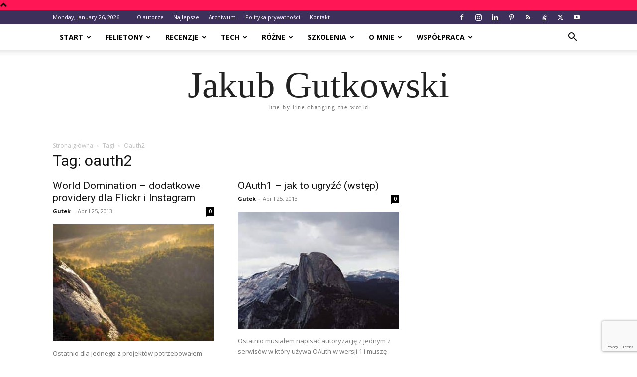

--- FILE ---
content_type: text/html; charset=UTF-8
request_url: https://blog.gutek.pl/tag/oauth2/
body_size: 21195
content:
<!doctype html >
<!--[if IE 8]>    <html class="ie8" lang="en"> <![endif]-->
<!--[if IE 9]>    <html class="ie9" lang="en"> <![endif]-->
<!--[if gt IE 8]><!--> <html lang="en-US"> <!--<![endif]-->
<head>
    <title>oauth2 Archives - Jakub Gutkowski</title><link rel="preload" as="style" href="https://fonts.googleapis.com/css?family=Open%20Sans%3A400%2C600%2C700%7CRoboto%3A400%2C500%2C700%7COpen%20Sans%3A400%2C700&#038;display=swap" /><link rel="stylesheet" href="https://fonts.googleapis.com/css?family=Open%20Sans%3A400%2C600%2C700%7CRoboto%3A400%2C500%2C700%7COpen%20Sans%3A400%2C700&#038;display=swap" media="print" onload="this.media='all'" /><noscript><link rel="stylesheet" href="https://fonts.googleapis.com/css?family=Open%20Sans%3A400%2C600%2C700%7CRoboto%3A400%2C500%2C700%7COpen%20Sans%3A400%2C700&#038;display=swap" /></noscript>
    <meta charset="UTF-8" />
    <meta name="viewport" content="width=device-width, initial-scale=1.0">
    <link rel="pingback" href="https://blog.gutek.pl/xmlrpc.php" />
    <script>var et_site_url='https://blog.gutek.pl';var et_post_id='0';function et_core_page_resource_fallback(a,b){"undefined"===typeof b&&(b=a.sheet.cssRules&&0===a.sheet.cssRules.length);b&&(a.onerror=null,a.onload=null,a.href?a.href=et_site_url+"/?et_core_page_resource="+a.id+et_post_id:a.src&&(a.src=et_site_url+"/?et_core_page_resource="+a.id+et_post_id))}
</script><meta name='robots' content='index, follow, max-image-preview:large, max-snippet:-1, max-video-preview:-1' />
<link rel="icon" type="image/png" href="https://blog.gutek.pl/wp-content/uploads/2020/09/jakubg-Cropped.jpg">
	<!-- This site is optimized with the Yoast SEO plugin v24.5 - https://yoast.com/wordpress/plugins/seo/ -->
	<link rel="canonical" href="https://blog.gutek.pl/tag/oauth2/" />
	<meta property="og:locale" content="en_US" />
	<meta property="og:type" content="article" />
	<meta property="og:title" content="oauth2 Archives - Jakub Gutkowski" />
	<meta property="og:url" content="https://blog.gutek.pl/tag/oauth2/" />
	<meta property="og:site_name" content="Jakub Gutkowski" />
	<meta property="og:image" content="https://blog.gutek.pl/wp-content/uploads/2016/08/13659187_10207931270334450_799340733534799589_n.jpg" />
	<meta property="og:image:width" content="960" />
	<meta property="og:image:height" content="960" />
	<meta property="og:image:type" content="image/jpeg" />
	<meta name="twitter:card" content="summary_large_image" />
	<meta name="twitter:site" content="@gutek" />
	<script type="application/ld+json" class="yoast-schema-graph">{"@context":"https://schema.org","@graph":[{"@type":"CollectionPage","@id":"https://blog.gutek.pl/tag/oauth2/","url":"https://blog.gutek.pl/tag/oauth2/","name":"oauth2 Archives - Jakub Gutkowski","isPartOf":{"@id":"https://blog.gutek.pl/#website"},"primaryImageOfPage":{"@id":"https://blog.gutek.pl/tag/oauth2/#primaryimage"},"image":{"@id":"https://blog.gutek.pl/tag/oauth2/#primaryimage"},"thumbnailUrl":"https://blog.gutek.pl/wp-content/uploads/2016/08/photo-1444858345149-8ff40887589b-Large.jpg","breadcrumb":{"@id":"https://blog.gutek.pl/tag/oauth2/#breadcrumb"},"inLanguage":"en-US"},{"@type":"ImageObject","inLanguage":"en-US","@id":"https://blog.gutek.pl/tag/oauth2/#primaryimage","url":"https://blog.gutek.pl/wp-content/uploads/2016/08/photo-1444858345149-8ff40887589b-Large.jpg","contentUrl":"https://blog.gutek.pl/wp-content/uploads/2016/08/photo-1444858345149-8ff40887589b-Large.jpg","width":1068,"height":671},{"@type":"BreadcrumbList","@id":"https://blog.gutek.pl/tag/oauth2/#breadcrumb","itemListElement":[{"@type":"ListItem","position":1,"name":"Home","item":"https://blog.gutek.pl/"},{"@type":"ListItem","position":2,"name":"oauth2"}]},{"@type":"WebSite","@id":"https://blog.gutek.pl/#website","url":"https://blog.gutek.pl/","name":"Jakub Gutkowski","description":"Line by Line Changing the World","publisher":{"@id":"https://blog.gutek.pl/#/schema/person/960efc7ecde71b98dd4571ff5bb3e1be"},"potentialAction":[{"@type":"SearchAction","target":{"@type":"EntryPoint","urlTemplate":"https://blog.gutek.pl/?s={search_term_string}"},"query-input":{"@type":"PropertyValueSpecification","valueRequired":true,"valueName":"search_term_string"}}],"inLanguage":"en-US"},{"@type":["Person","Organization"],"@id":"https://blog.gutek.pl/#/schema/person/960efc7ecde71b98dd4571ff5bb3e1be","name":"Gutek","image":{"@type":"ImageObject","inLanguage":"en-US","@id":"https://blog.gutek.pl/#/schema/person/image/","url":"https://blog.gutek.pl/wp-content/uploads/2019/06/jakub_g.jpg","contentUrl":"https://blog.gutek.pl/wp-content/uploads/2019/06/jakub_g.jpg","width":1466,"height":1466,"caption":"Gutek"},"logo":{"@id":"https://blog.gutek.pl/#/schema/person/image/"},"description":"Tata, mąż, bloger, pasjonat. Uwielbia bawić się nowościami, chodzić na konferencje, pomagać innym. Z chęcią wypije piwo z kimś kto ma na to ochotę a przy okazji porozmawia o tym i owym :)","sameAs":["http://blog.gutek.pl","https://www.facebook.com/GutkowskiJakub/","https://www.instagram.com/gutek/","https://www.linkedin.com/in/jakubg","https://pl.pinterest.com/gutekpl/","https://x.com/https://twitter.com/gutek","https://www.youtube.com/c/JakubGutkowskiGutek"]}]}</script>
	<!-- / Yoast SEO plugin. -->


<link rel='dns-prefetch' href='//fonts.googleapis.com' />
<link href='https://fonts.gstatic.com' crossorigin rel='preconnect' />
<link rel="alternate" type="application/rss+xml" title="Jakub Gutkowski &raquo; Feed" href="https://blog.gutek.pl/feed/" />
<link rel="alternate" type="application/rss+xml" title="Jakub Gutkowski &raquo; Comments Feed" href="https://blog.gutek.pl/comments/feed/" />
<link rel="alternate" type="application/rss+xml" title="Jakub Gutkowski &raquo; oauth2 Tag Feed" href="https://blog.gutek.pl/tag/oauth2/feed/" />
<link data-minify="1" rel='stylesheet' id='dashicons-css' href='https://blog.gutek.pl/wp-content/cache/min/1/wp-includes/css/dashicons.min.css?ver=1713610574' type='text/css' media='all' />
<link data-minify="1" rel='stylesheet' id='post-views-counter-frontend-css' href='https://blog.gutek.pl/wp-content/cache/min/1/wp-content/plugins/post-views-counter/css/frontend.css?ver=1766190483' type='text/css' media='all' />
<style id='wp-emoji-styles-inline-css' type='text/css'>

	img.wp-smiley, img.emoji {
		display: inline !important;
		border: none !important;
		box-shadow: none !important;
		height: 1em !important;
		width: 1em !important;
		margin: 0 0.07em !important;
		vertical-align: -0.1em !important;
		background: none !important;
		padding: 0 !important;
	}
</style>
<style id='classic-theme-styles-inline-css' type='text/css'>
/*! This file is auto-generated */
.wp-block-button__link{color:#fff;background-color:#32373c;border-radius:9999px;box-shadow:none;text-decoration:none;padding:calc(.667em + 2px) calc(1.333em + 2px);font-size:1.125em}.wp-block-file__button{background:#32373c;color:#fff;text-decoration:none}
</style>
<style id='global-styles-inline-css' type='text/css'>
body{--wp--preset--color--black: #000000;--wp--preset--color--cyan-bluish-gray: #abb8c3;--wp--preset--color--white: #ffffff;--wp--preset--color--pale-pink: #f78da7;--wp--preset--color--vivid-red: #cf2e2e;--wp--preset--color--luminous-vivid-orange: #ff6900;--wp--preset--color--luminous-vivid-amber: #fcb900;--wp--preset--color--light-green-cyan: #7bdcb5;--wp--preset--color--vivid-green-cyan: #00d084;--wp--preset--color--pale-cyan-blue: #8ed1fc;--wp--preset--color--vivid-cyan-blue: #0693e3;--wp--preset--color--vivid-purple: #9b51e0;--wp--preset--gradient--vivid-cyan-blue-to-vivid-purple: linear-gradient(135deg,rgba(6,147,227,1) 0%,rgb(155,81,224) 100%);--wp--preset--gradient--light-green-cyan-to-vivid-green-cyan: linear-gradient(135deg,rgb(122,220,180) 0%,rgb(0,208,130) 100%);--wp--preset--gradient--luminous-vivid-amber-to-luminous-vivid-orange: linear-gradient(135deg,rgba(252,185,0,1) 0%,rgba(255,105,0,1) 100%);--wp--preset--gradient--luminous-vivid-orange-to-vivid-red: linear-gradient(135deg,rgba(255,105,0,1) 0%,rgb(207,46,46) 100%);--wp--preset--gradient--very-light-gray-to-cyan-bluish-gray: linear-gradient(135deg,rgb(238,238,238) 0%,rgb(169,184,195) 100%);--wp--preset--gradient--cool-to-warm-spectrum: linear-gradient(135deg,rgb(74,234,220) 0%,rgb(151,120,209) 20%,rgb(207,42,186) 40%,rgb(238,44,130) 60%,rgb(251,105,98) 80%,rgb(254,248,76) 100%);--wp--preset--gradient--blush-light-purple: linear-gradient(135deg,rgb(255,206,236) 0%,rgb(152,150,240) 100%);--wp--preset--gradient--blush-bordeaux: linear-gradient(135deg,rgb(254,205,165) 0%,rgb(254,45,45) 50%,rgb(107,0,62) 100%);--wp--preset--gradient--luminous-dusk: linear-gradient(135deg,rgb(255,203,112) 0%,rgb(199,81,192) 50%,rgb(65,88,208) 100%);--wp--preset--gradient--pale-ocean: linear-gradient(135deg,rgb(255,245,203) 0%,rgb(182,227,212) 50%,rgb(51,167,181) 100%);--wp--preset--gradient--electric-grass: linear-gradient(135deg,rgb(202,248,128) 0%,rgb(113,206,126) 100%);--wp--preset--gradient--midnight: linear-gradient(135deg,rgb(2,3,129) 0%,rgb(40,116,252) 100%);--wp--preset--font-size--small: 11px;--wp--preset--font-size--medium: 20px;--wp--preset--font-size--large: 32px;--wp--preset--font-size--x-large: 42px;--wp--preset--font-size--regular: 15px;--wp--preset--font-size--larger: 50px;--wp--preset--spacing--20: 0.44rem;--wp--preset--spacing--30: 0.67rem;--wp--preset--spacing--40: 1rem;--wp--preset--spacing--50: 1.5rem;--wp--preset--spacing--60: 2.25rem;--wp--preset--spacing--70: 3.38rem;--wp--preset--spacing--80: 5.06rem;--wp--preset--shadow--natural: 6px 6px 9px rgba(0, 0, 0, 0.2);--wp--preset--shadow--deep: 12px 12px 50px rgba(0, 0, 0, 0.4);--wp--preset--shadow--sharp: 6px 6px 0px rgba(0, 0, 0, 0.2);--wp--preset--shadow--outlined: 6px 6px 0px -3px rgba(255, 255, 255, 1), 6px 6px rgba(0, 0, 0, 1);--wp--preset--shadow--crisp: 6px 6px 0px rgba(0, 0, 0, 1);}:where(.is-layout-flex){gap: 0.5em;}:where(.is-layout-grid){gap: 0.5em;}body .is-layout-flex{display: flex;}body .is-layout-flex{flex-wrap: wrap;align-items: center;}body .is-layout-flex > *{margin: 0;}body .is-layout-grid{display: grid;}body .is-layout-grid > *{margin: 0;}:where(.wp-block-columns.is-layout-flex){gap: 2em;}:where(.wp-block-columns.is-layout-grid){gap: 2em;}:where(.wp-block-post-template.is-layout-flex){gap: 1.25em;}:where(.wp-block-post-template.is-layout-grid){gap: 1.25em;}.has-black-color{color: var(--wp--preset--color--black) !important;}.has-cyan-bluish-gray-color{color: var(--wp--preset--color--cyan-bluish-gray) !important;}.has-white-color{color: var(--wp--preset--color--white) !important;}.has-pale-pink-color{color: var(--wp--preset--color--pale-pink) !important;}.has-vivid-red-color{color: var(--wp--preset--color--vivid-red) !important;}.has-luminous-vivid-orange-color{color: var(--wp--preset--color--luminous-vivid-orange) !important;}.has-luminous-vivid-amber-color{color: var(--wp--preset--color--luminous-vivid-amber) !important;}.has-light-green-cyan-color{color: var(--wp--preset--color--light-green-cyan) !important;}.has-vivid-green-cyan-color{color: var(--wp--preset--color--vivid-green-cyan) !important;}.has-pale-cyan-blue-color{color: var(--wp--preset--color--pale-cyan-blue) !important;}.has-vivid-cyan-blue-color{color: var(--wp--preset--color--vivid-cyan-blue) !important;}.has-vivid-purple-color{color: var(--wp--preset--color--vivid-purple) !important;}.has-black-background-color{background-color: var(--wp--preset--color--black) !important;}.has-cyan-bluish-gray-background-color{background-color: var(--wp--preset--color--cyan-bluish-gray) !important;}.has-white-background-color{background-color: var(--wp--preset--color--white) !important;}.has-pale-pink-background-color{background-color: var(--wp--preset--color--pale-pink) !important;}.has-vivid-red-background-color{background-color: var(--wp--preset--color--vivid-red) !important;}.has-luminous-vivid-orange-background-color{background-color: var(--wp--preset--color--luminous-vivid-orange) !important;}.has-luminous-vivid-amber-background-color{background-color: var(--wp--preset--color--luminous-vivid-amber) !important;}.has-light-green-cyan-background-color{background-color: var(--wp--preset--color--light-green-cyan) !important;}.has-vivid-green-cyan-background-color{background-color: var(--wp--preset--color--vivid-green-cyan) !important;}.has-pale-cyan-blue-background-color{background-color: var(--wp--preset--color--pale-cyan-blue) !important;}.has-vivid-cyan-blue-background-color{background-color: var(--wp--preset--color--vivid-cyan-blue) !important;}.has-vivid-purple-background-color{background-color: var(--wp--preset--color--vivid-purple) !important;}.has-black-border-color{border-color: var(--wp--preset--color--black) !important;}.has-cyan-bluish-gray-border-color{border-color: var(--wp--preset--color--cyan-bluish-gray) !important;}.has-white-border-color{border-color: var(--wp--preset--color--white) !important;}.has-pale-pink-border-color{border-color: var(--wp--preset--color--pale-pink) !important;}.has-vivid-red-border-color{border-color: var(--wp--preset--color--vivid-red) !important;}.has-luminous-vivid-orange-border-color{border-color: var(--wp--preset--color--luminous-vivid-orange) !important;}.has-luminous-vivid-amber-border-color{border-color: var(--wp--preset--color--luminous-vivid-amber) !important;}.has-light-green-cyan-border-color{border-color: var(--wp--preset--color--light-green-cyan) !important;}.has-vivid-green-cyan-border-color{border-color: var(--wp--preset--color--vivid-green-cyan) !important;}.has-pale-cyan-blue-border-color{border-color: var(--wp--preset--color--pale-cyan-blue) !important;}.has-vivid-cyan-blue-border-color{border-color: var(--wp--preset--color--vivid-cyan-blue) !important;}.has-vivid-purple-border-color{border-color: var(--wp--preset--color--vivid-purple) !important;}.has-vivid-cyan-blue-to-vivid-purple-gradient-background{background: var(--wp--preset--gradient--vivid-cyan-blue-to-vivid-purple) !important;}.has-light-green-cyan-to-vivid-green-cyan-gradient-background{background: var(--wp--preset--gradient--light-green-cyan-to-vivid-green-cyan) !important;}.has-luminous-vivid-amber-to-luminous-vivid-orange-gradient-background{background: var(--wp--preset--gradient--luminous-vivid-amber-to-luminous-vivid-orange) !important;}.has-luminous-vivid-orange-to-vivid-red-gradient-background{background: var(--wp--preset--gradient--luminous-vivid-orange-to-vivid-red) !important;}.has-very-light-gray-to-cyan-bluish-gray-gradient-background{background: var(--wp--preset--gradient--very-light-gray-to-cyan-bluish-gray) !important;}.has-cool-to-warm-spectrum-gradient-background{background: var(--wp--preset--gradient--cool-to-warm-spectrum) !important;}.has-blush-light-purple-gradient-background{background: var(--wp--preset--gradient--blush-light-purple) !important;}.has-blush-bordeaux-gradient-background{background: var(--wp--preset--gradient--blush-bordeaux) !important;}.has-luminous-dusk-gradient-background{background: var(--wp--preset--gradient--luminous-dusk) !important;}.has-pale-ocean-gradient-background{background: var(--wp--preset--gradient--pale-ocean) !important;}.has-electric-grass-gradient-background{background: var(--wp--preset--gradient--electric-grass) !important;}.has-midnight-gradient-background{background: var(--wp--preset--gradient--midnight) !important;}.has-small-font-size{font-size: var(--wp--preset--font-size--small) !important;}.has-medium-font-size{font-size: var(--wp--preset--font-size--medium) !important;}.has-large-font-size{font-size: var(--wp--preset--font-size--large) !important;}.has-x-large-font-size{font-size: var(--wp--preset--font-size--x-large) !important;}
.wp-block-navigation a:where(:not(.wp-element-button)){color: inherit;}
:where(.wp-block-post-template.is-layout-flex){gap: 1.25em;}:where(.wp-block-post-template.is-layout-grid){gap: 1.25em;}
:where(.wp-block-columns.is-layout-flex){gap: 2em;}:where(.wp-block-columns.is-layout-grid){gap: 2em;}
.wp-block-pullquote{font-size: 1.5em;line-height: 1.6;}
</style>
<link data-minify="1" rel='stylesheet' id='stcr-font-awesome-css' href='https://blog.gutek.pl/wp-content/cache/min/1/wp-content/plugins/subscribe-to-comments-reloaded/includes/css/font-awesome.min.css?ver=1713610574' type='text/css' media='all' />
<link data-minify="1" rel='stylesheet' id='stcr-style-css' href='https://blog.gutek.pl/wp-content/cache/min/1/wp-content/plugins/subscribe-to-comments-reloaded/includes/css/stcr-style.css?ver=1713610574' type='text/css' media='all' />
<link data-minify="1" rel='stylesheet' id='td-plugin-newsletter-css' href='https://blog.gutek.pl/wp-content/cache/min/1/wp-content/plugins/td-newsletter/style.css?ver=1713610574' type='text/css' media='all' />
<link data-minify="1" rel='stylesheet' id='td-plugin-multi-purpose-css' href='https://blog.gutek.pl/wp-content/cache/min/1/wp-content/plugins/td-composer/td-multi-purpose/style.css?ver=1713610574' type='text/css' media='all' />

<link data-minify="1" rel='stylesheet' id='td-theme-css' href='https://blog.gutek.pl/wp-content/cache/min/1/wp-content/themes/Newspaper/style.css?ver=1713610574' type='text/css' media='all' />
<style id='td-theme-inline-css' type='text/css'>@media (max-width:767px){.td-header-desktop-wrap{display:none}}@media (min-width:767px){.td-header-mobile-wrap{display:none}}</style>
<link data-minify="1" rel='stylesheet' id='wpgdprc-front-css-css' href='https://blog.gutek.pl/wp-content/cache/min/1/wp-content/plugins/wp-gdpr-compliance/Assets/css/front.css?ver=1713610574' type='text/css' media='all' />
<style id='wpgdprc-front-css-inline-css' type='text/css'>
:root{--wp-gdpr--bar--background-color: #000000;--wp-gdpr--bar--color: #ffffff;--wp-gdpr--button--background-color: #000000;--wp-gdpr--button--background-color--darken: #000000;--wp-gdpr--button--color: #ffffff;}
</style>
<link data-minify="1" rel='stylesheet' id='js_composer_front-css' href='https://blog.gutek.pl/wp-content/cache/min/1/wp-content/plugins/js_composer/assets/css/js_composer.min.css?ver=1713610574' type='text/css' media='all' />
<link data-minify="1" rel='stylesheet' id='td-legacy-framework-front-style-css' href='https://blog.gutek.pl/wp-content/cache/min/1/wp-content/plugins/td-composer/legacy/Newspaper/assets/css/td_legacy_main.css?ver=1713610574' type='text/css' media='all' />
<link data-minify="1" rel='stylesheet' id='td-standard-pack-framework-front-style-css' href='https://blog.gutek.pl/wp-content/cache/min/1/wp-content/plugins/td-standard-pack/Newspaper/assets/css/td_standard_pack_main.css?ver=1713610574' type='text/css' media='all' />
<link data-minify="1" rel='stylesheet' id='td-theme-demo-style-css' href='https://blog.gutek.pl/wp-content/cache/min/1/wp-content/plugins/td-composer/legacy/Newspaper/includes/demos/politics/demo_style.css?ver=1713610574' type='text/css' media='all' />
<link data-minify="1" rel='stylesheet' id='tdb_style_cloud_templates_front-css' href='https://blog.gutek.pl/wp-content/cache/min/1/wp-content/plugins/td-cloud-library/assets/css/tdb_main.css?ver=1713610574' type='text/css' media='all' />
<script type="text/javascript" src="https://blog.gutek.pl/wp-includes/js/jquery/jquery.min.js?ver=3.7.1" id="jquery-core-js"></script>
<script type="text/javascript" src="https://blog.gutek.pl/wp-includes/js/jquery/jquery-migrate.min.js?ver=3.4.1" id="jquery-migrate-js"></script>
<script type="text/javascript" src="//blog.gutek.pl/wp-content/plugins/revslider/sr6/assets/js/rbtools.min.js?ver=6.7.5" async id="tp-tools-js"></script>
<script type="text/javascript" src="//blog.gutek.pl/wp-content/plugins/revslider/sr6/assets/js/rs6.min.js?ver=6.7.8" async id="revmin-js"></script>
<script type="text/javascript" id="wpgdprc-front-js-js-extra">
/* <![CDATA[ */
var wpgdprcFront = {"ajaxUrl":"https:\/\/blog.gutek.pl\/wp-admin\/admin-ajax.php","ajaxNonce":"6c3045e48f","ajaxArg":"security","pluginPrefix":"wpgdprc","blogId":"1","isMultiSite":"","locale":"en_US","showSignUpModal":"","showFormModal":"","cookieName":"wpgdprc-consent","consentVersion":"","path":"\/","prefix":"wpgdprc"};
/* ]]> */
</script>
<script type="text/javascript" src="https://blog.gutek.pl/wp-content/plugins/wp-gdpr-compliance/Assets/js/front.min.js?ver=1706578159" id="wpgdprc-front-js-js" defer></script>
<script></script><link rel="https://api.w.org/" href="https://blog.gutek.pl/wp-json/" /><link rel="alternate" type="application/json" href="https://blog.gutek.pl/wp-json/wp/v2/tags/176" /><link rel="EditURI" type="application/rsd+xml" title="RSD" href="https://blog.gutek.pl/xmlrpc.php?rsd" />
<meta name="generator" content="WordPress 6.5.7" />
<style type="text/css" id="et-bloom-custom-css">
					.et_bloom .et_bloom_optin_7 .et_bloom_form_content { background-color: #f94343 !important; } .et_bloom .et_bloom_optin_7 .et_bloom_form_container .et_bloom_form_header { background-color: #ffffff !important; } .et_bloom .et_bloom_optin_7 .et_bloom_form_content button { background-color: #ffffff !important; } .et_bloom .et_bloom_optin_7 .et_bloom_form_content .et_bloom_fields i { color: #ffffff !important; } .et_bloom .et_bloom_optin_7 .et_bloom_form_content .et_bloom_custom_field_radio i:before { background: #ffffff !important; } .et_bloom .et_bloom_optin_7 .et_bloom_form_content button { background-color: #ffffff !important; } .et_bloom .et_bloom_optin_7 .et_bloom_form_container h2, .et_bloom .et_bloom_optin_7 .et_bloom_form_container h2 span, .et_bloom .et_bloom_optin_7 .et_bloom_form_container h2 strong { font-family: "Open Sans", Helvetica, Arial, Lucida, sans-serif; }.et_bloom .et_bloom_optin_7 .et_bloom_form_container p, .et_bloom .et_bloom_optin_7 .et_bloom_form_container p span, .et_bloom .et_bloom_optin_7 .et_bloom_form_container p strong, .et_bloom .et_bloom_optin_7 .et_bloom_form_container form input, .et_bloom .et_bloom_optin_7 .et_bloom_form_container form button span { font-family: "Open Sans", Helvetica, Arial, Lucida, sans-serif; } 
				</style><link rel="preload" href="https://blog.gutek.pl/wp-content/plugins/bloom/core/admin/fonts/modules.ttf" as="font" crossorigin="anonymous">    <script>
        window.tdb_global_vars = {"wpRestUrl":"https:\/\/blog.gutek.pl\/wp-json\/","permalinkStructure":"\/%year%\/%monthnum%\/%day%\/%postname%\/"};
        window.tdb_p_autoload_vars = {"isAjax":false,"isAdminBarShowing":false,"autoloadScrollPercent":50};
    </script>
    
    <style id="tdb-global-colors">:root{--accent-color:#fff}</style>
	
<meta name="generator" content="Powered by WPBakery Page Builder - drag and drop page builder for WordPress."/>
<meta name="generator" content="Powered by Slider Revolution 6.7.8 - responsive, Mobile-Friendly Slider Plugin for WordPress with comfortable drag and drop interface." />

<!-- JS generated by theme -->

<script>
    
    

	    var tdBlocksArray = []; //here we store all the items for the current page

	    // td_block class - each ajax block uses a object of this class for requests
	    function tdBlock() {
		    this.id = '';
		    this.block_type = 1; //block type id (1-234 etc)
		    this.atts = '';
		    this.td_column_number = '';
		    this.td_current_page = 1; //
		    this.post_count = 0; //from wp
		    this.found_posts = 0; //from wp
		    this.max_num_pages = 0; //from wp
		    this.td_filter_value = ''; //current live filter value
		    this.is_ajax_running = false;
		    this.td_user_action = ''; // load more or infinite loader (used by the animation)
		    this.header_color = '';
		    this.ajax_pagination_infinite_stop = ''; //show load more at page x
	    }

        // td_js_generator - mini detector
        ( function () {
            var htmlTag = document.getElementsByTagName("html")[0];

	        if ( navigator.userAgent.indexOf("MSIE 10.0") > -1 ) {
                htmlTag.className += ' ie10';
            }

            if ( !!navigator.userAgent.match(/Trident.*rv\:11\./) ) {
                htmlTag.className += ' ie11';
            }

	        if ( navigator.userAgent.indexOf("Edge") > -1 ) {
                htmlTag.className += ' ieEdge';
            }

            if ( /(iPad|iPhone|iPod)/g.test(navigator.userAgent) ) {
                htmlTag.className += ' td-md-is-ios';
            }

            var user_agent = navigator.userAgent.toLowerCase();
            if ( user_agent.indexOf("android") > -1 ) {
                htmlTag.className += ' td-md-is-android';
            }

            if ( -1 !== navigator.userAgent.indexOf('Mac OS X')  ) {
                htmlTag.className += ' td-md-is-os-x';
            }

            if ( /chrom(e|ium)/.test(navigator.userAgent.toLowerCase()) ) {
               htmlTag.className += ' td-md-is-chrome';
            }

            if ( -1 !== navigator.userAgent.indexOf('Firefox') ) {
                htmlTag.className += ' td-md-is-firefox';
            }

            if ( -1 !== navigator.userAgent.indexOf('Safari') && -1 === navigator.userAgent.indexOf('Chrome') ) {
                htmlTag.className += ' td-md-is-safari';
            }

            if( -1 !== navigator.userAgent.indexOf('IEMobile') ){
                htmlTag.className += ' td-md-is-iemobile';
            }

        })();

        var tdLocalCache = {};

        ( function () {
            "use strict";

            tdLocalCache = {
                data: {},
                remove: function (resource_id) {
                    delete tdLocalCache.data[resource_id];
                },
                exist: function (resource_id) {
                    return tdLocalCache.data.hasOwnProperty(resource_id) && tdLocalCache.data[resource_id] !== null;
                },
                get: function (resource_id) {
                    return tdLocalCache.data[resource_id];
                },
                set: function (resource_id, cachedData) {
                    tdLocalCache.remove(resource_id);
                    tdLocalCache.data[resource_id] = cachedData;
                }
            };
        })();

    
    
var td_viewport_interval_list=[{"limitBottom":767,"sidebarWidth":228},{"limitBottom":1018,"sidebarWidth":300},{"limitBottom":1140,"sidebarWidth":324}];
var tds_general_modal_image="yes";
var tdc_is_installed="yes";
var td_ajax_url="https:\/\/blog.gutek.pl\/wp-admin\/admin-ajax.php?td_theme_name=Newspaper&v=12.6.5";
var td_get_template_directory_uri="https:\/\/blog.gutek.pl\/wp-content\/plugins\/td-composer\/legacy\/common";
var tds_snap_menu="snap";
var tds_logo_on_sticky="";
var tds_header_style="11";
var td_please_wait="Prosz\u0119 czeka\u0107 ...";
var td_email_user_pass_incorrect="U\u017cytkownik lub has\u0142o niepoprawne!";
var td_email_user_incorrect="E-mail lub nazwa u\u017cytkownika jest niepoprawna!";
var td_email_incorrect="E-mail niepoprawny!";
var td_user_incorrect="Username incorrect!";
var td_email_user_empty="Email or username empty!";
var td_pass_empty="Pass empty!";
var td_pass_pattern_incorrect="Invalid Pass Pattern!";
var td_retype_pass_incorrect="Retyped Pass incorrect!";
var tds_more_articles_on_post_enable="show";
var tds_more_articles_on_post_time_to_wait="3";
var tds_more_articles_on_post_pages_distance_from_top=2500;
var tds_captcha="";
var tds_theme_color_site_wide="#ff1654";
var tds_smart_sidebar="";
var tdThemeName="Newspaper";
var tdThemeNameWl="Newspaper";
var td_magnific_popup_translation_tPrev="Poprzedni (Strza\u0142ka w lewo)";
var td_magnific_popup_translation_tNext="Nast\u0119pny (Strza\u0142ka w prawo)";
var td_magnific_popup_translation_tCounter="%curr% z %total%";
var td_magnific_popup_translation_ajax_tError="Zawarto\u015b\u0107 z %url% nie mo\u017ce by\u0107 wy\u015bwietlony.";
var td_magnific_popup_translation_image_tError="Obraz #%curr% nie mo\u017ce by\u0107 wy\u015bwietlony.";
var tdBlockNonce="a34a20ca6b";
var tdMobileMenu="enabled";
var tdMobileSearch="enabled";
var tdsDateFormat="l, F j, Y";
var tdDateNamesI18n={"month_names":["January","February","March","April","May","June","July","August","September","October","November","December"],"month_names_short":["Jan","Feb","Mar","Apr","May","Jun","Jul","Aug","Sep","Oct","Nov","Dec"],"day_names":["Sunday","Monday","Tuesday","Wednesday","Thursday","Friday","Saturday"],"day_names_short":["Sun","Mon","Tue","Wed","Thu","Fri","Sat"]};
var tdb_modal_confirm="Save";
var tdb_modal_cancel="Cancel";
var tdb_modal_confirm_alt="Yes";
var tdb_modal_cancel_alt="No";
var td_ad_background_click_link="";
var td_ad_background_click_target="";
</script>


<!-- Header style compiled by theme -->

<style>.td-header-wrap .black-menu .sf-menu>.current-menu-item>a,.td-header-wrap .black-menu .sf-menu>.current-menu-ancestor>a,.td-header-wrap .black-menu .sf-menu>.current-category-ancestor>a,.td-header-wrap .black-menu .sf-menu>li>a:hover,.td-header-wrap .black-menu .sf-menu>.sfHover>a,.sf-menu>.current-menu-item>a:after,.sf-menu>.current-menu-ancestor>a:after,.sf-menu>.current-category-ancestor>a:after,.sf-menu>li:hover>a:after,.sf-menu>.sfHover>a:after,.header-search-wrap .td-drop-down-search:after,.header-search-wrap .td-drop-down-search .btn:hover,input[type=submit]:hover,.td-read-more a,.td-post-category:hover,.td_top_authors .td-active .td-author-post-count,.td_top_authors .td-active .td-author-comments-count,.td_top_authors .td_mod_wrap:hover .td-author-post-count,.td_top_authors .td_mod_wrap:hover .td-author-comments-count,.td-404-sub-sub-title a:hover,.td-search-form-widget .wpb_button:hover,.td-rating-bar-wrap div,.dropcap,.td_wrapper_video_playlist .td_video_controls_playlist_wrapper,.wpb_default,.wpb_default:hover,.td-left-smart-list:hover,.td-right-smart-list:hover,#bbpress-forums button:hover,.bbp_widget_login .button:hover,.td-footer-wrapper .td-post-category,.td-footer-wrapper .widget_product_search input[type="submit"]:hover,.single-product .product .summary .cart .button:hover,.td-next-prev-wrap a:hover,.td-load-more-wrap a:hover,.td-post-small-box a:hover,.page-nav .current,.page-nav:first-child>div,#bbpress-forums .bbp-pagination .current,#bbpress-forums #bbp-single-user-details #bbp-user-navigation li.current a,.td-theme-slider:hover .slide-meta-cat a,a.vc_btn-black:hover,.td-trending-now-wrapper:hover .td-trending-now-title,.td-scroll-up,.td-smart-list-button:hover,.td-weather-information:before,.td-weather-week:before,.td_block_exchange .td-exchange-header:before,.td-pulldown-syle-2 .td-subcat-dropdown ul:after,.td_block_template_9 .td-block-title:after,.td_block_template_15 .td-block-title:before,div.wpforms-container .wpforms-form div.wpforms-submit-container button[type=submit],.td-close-video-fixed{background-color:#ff1654}.td_block_template_4 .td-related-title .td-cur-simple-item:before{border-color:#ff1654 transparent transparent transparent!important}.td_block_template_4 .td-related-title .td-cur-simple-item,.td_block_template_3 .td-related-title .td-cur-simple-item,.td_block_template_9 .td-related-title:after{background-color:#ff1654}a,cite a:hover,.td-page-content blockquote p,.td-post-content blockquote p,.mce-content-body blockquote p,.comment-content blockquote p,.wpb_text_column blockquote p,.td_block_text_with_title blockquote p,.td_module_wrap:hover .entry-title a,.td-subcat-filter .td-subcat-list a:hover,.td-subcat-filter .td-subcat-dropdown a:hover,.td_quote_on_blocks,.dropcap2,.dropcap3,.td_top_authors .td-active .td-authors-name a,.td_top_authors .td_mod_wrap:hover .td-authors-name a,.td-post-next-prev-content a:hover,.author-box-wrap .td-author-social a:hover,.td-author-name a:hover,.td-author-url a:hover,.comment-reply-link:hover,.logged-in-as a:hover,#cancel-comment-reply-link:hover,.td-search-query,.widget a:hover,.td_wp_recentcomments a:hover,.archive .widget_archive .current,.archive .widget_archive .current a,.widget_calendar tfoot a:hover,#bbpress-forums li.bbp-header .bbp-reply-content span a:hover,#bbpress-forums .bbp-forum-freshness a:hover,#bbpress-forums .bbp-topic-freshness a:hover,#bbpress-forums .bbp-forums-list li a:hover,#bbpress-forums .bbp-forum-title:hover,#bbpress-forums .bbp-topic-permalink:hover,#bbpress-forums .bbp-topic-started-by a:hover,#bbpress-forums .bbp-topic-started-in a:hover,#bbpress-forums .bbp-body .super-sticky li.bbp-topic-title .bbp-topic-permalink,#bbpress-forums .bbp-body .sticky li.bbp-topic-title .bbp-topic-permalink,.widget_display_replies .bbp-author-name,.widget_display_topics .bbp-author-name,.td-subfooter-menu li a:hover,a.vc_btn-black:hover,.td-smart-list-dropdown-wrap .td-smart-list-button:hover,.td-instagram-user a,.td-block-title-wrap .td-wrapper-pulldown-filter .td-pulldown-filter-display-option:hover,.td-block-title-wrap .td-wrapper-pulldown-filter .td-pulldown-filter-display-option:hover i,.td-block-title-wrap .td-wrapper-pulldown-filter .td-pulldown-filter-link:hover,.td-block-title-wrap .td-wrapper-pulldown-filter .td-pulldown-filter-item .td-cur-simple-item,.td_block_template_2 .td-related-title .td-cur-simple-item,.td_block_template_5 .td-related-title .td-cur-simple-item,.td_block_template_6 .td-related-title .td-cur-simple-item,.td_block_template_7 .td-related-title .td-cur-simple-item,.td_block_template_8 .td-related-title .td-cur-simple-item,.td_block_template_9 .td-related-title .td-cur-simple-item,.td_block_template_10 .td-related-title .td-cur-simple-item,.td_block_template_11 .td-related-title .td-cur-simple-item,.td_block_template_12 .td-related-title .td-cur-simple-item,.td_block_template_13 .td-related-title .td-cur-simple-item,.td_block_template_14 .td-related-title .td-cur-simple-item,.td_block_template_15 .td-related-title .td-cur-simple-item,.td_block_template_16 .td-related-title .td-cur-simple-item,.td_block_template_17 .td-related-title .td-cur-simple-item,.td-theme-wrap .sf-menu ul .td-menu-item>a:hover,.td-theme-wrap .sf-menu ul .sfHover>a,.td-theme-wrap .sf-menu ul .current-menu-ancestor>a,.td-theme-wrap .sf-menu ul .current-category-ancestor>a,.td-theme-wrap .sf-menu ul .current-menu-item>a,.td_outlined_btn,.td_block_categories_tags .td-ct-item:hover{color:#ff1654}a.vc_btn-black.vc_btn_square_outlined:hover,a.vc_btn-black.vc_btn_outlined:hover{color:#ff1654!important}.td-next-prev-wrap a:hover,.td-load-more-wrap a:hover,.td-post-small-box a:hover,.page-nav .current,.page-nav:first-child>div,#bbpress-forums .bbp-pagination .current,.post .td_quote_box,.page .td_quote_box,a.vc_btn-black:hover,.td_block_template_5 .td-block-title>*,.td_outlined_btn{border-color:#ff1654}.td_wrapper_video_playlist .td_video_currently_playing:after{border-color:#ff1654!important}.header-search-wrap .td-drop-down-search:before{border-color:transparent transparent #ff1654 transparent}.block-title>span,.block-title>a,.block-title>label,.widgettitle,.widgettitle:after,.td-trending-now-title,.td-trending-now-wrapper:hover .td-trending-now-title,.wpb_tabs li.ui-tabs-active a,.wpb_tabs li:hover a,.vc_tta-container .vc_tta-color-grey.vc_tta-tabs-position-top.vc_tta-style-classic .vc_tta-tabs-container .vc_tta-tab.vc_active>a,.vc_tta-container .vc_tta-color-grey.vc_tta-tabs-position-top.vc_tta-style-classic .vc_tta-tabs-container .vc_tta-tab:hover>a,.td_block_template_1 .td-related-title .td-cur-simple-item,.td-subcat-filter .td-subcat-dropdown:hover .td-subcat-more,.td_3D_btn,.td_shadow_btn,.td_default_btn,.td_round_btn,.td_outlined_btn:hover{background-color:#ff1654}.block-title,.td_block_template_1 .td-related-title,.wpb_tabs .wpb_tabs_nav,.vc_tta-container .vc_tta-color-grey.vc_tta-tabs-position-top.vc_tta-style-classic .vc_tta-tabs-container{border-color:#ff1654}.td_block_wrap .td-subcat-item a.td-cur-simple-item{color:#ff1654}.td-grid-style-4 .entry-title{background-color:rgba(255,22,84,0.7)}@media (max-width:767px){body .td-header-wrap .td-header-main-menu{background-color:#3d315b!important}}.td-menu-background:before,.td-search-background:before{background:#444b6e;background:-moz-linear-gradient(top,#444b6e 0%,#3d315b 100%);background:-webkit-gradient(left top,left bottom,color-stop(0%,#444b6e),color-stop(100%,#3d315b));background:-webkit-linear-gradient(top,#444b6e 0%,#3d315b 100%);background:-o-linear-gradient(top,#444b6e 0%,#3d315b 100%);background:-ms-linear-gradient(top,#444b6e 0%,#3d315b 100%);background:linear-gradient(to bottom,#444b6e 0%,#3d315b 100%);filter:progid:DXImageTransform.Microsoft.gradient(startColorstr='#444b6e',endColorstr='#3d315b',GradientType=0)}.td-mobile-content .current-menu-item>a,.td-mobile-content .current-menu-ancestor>a,.td-mobile-content .current-category-ancestor>a,#td-mobile-nav .td-menu-login-section a:hover,#td-mobile-nav .td-register-section a:hover,#td-mobile-nav .td-menu-socials-wrap a:hover i,.td-search-close a:hover i{color:#ff1654}.td-header-style-12 .td-header-menu-wrap-full,.td-header-style-12 .td-affix,.td-grid-style-1.td-hover-1 .td-big-grid-post:hover .td-post-category,.td-grid-style-5.td-hover-1 .td-big-grid-post:hover .td-post-category,.td_category_template_3 .td-current-sub-category,.td_category_template_8 .td-category-header .td-category a.td-current-sub-category,.td_category_template_4 .td-category-siblings .td-category a:hover,.td_block_big_grid_9.td-grid-style-1 .td-post-category,.td_block_big_grid_9.td-grid-style-5 .td-post-category,.td-grid-style-6.td-hover-1 .td-module-thumb:after,.tdm-menu-active-style5 .td-header-menu-wrap .sf-menu>.current-menu-item>a,.tdm-menu-active-style5 .td-header-menu-wrap .sf-menu>.current-menu-ancestor>a,.tdm-menu-active-style5 .td-header-menu-wrap .sf-menu>.current-category-ancestor>a,.tdm-menu-active-style5 .td-header-menu-wrap .sf-menu>li>a:hover,.tdm-menu-active-style5 .td-header-menu-wrap .sf-menu>.sfHover>a{background-color:#ff1654}.td_mega_menu_sub_cats .cur-sub-cat,.td-mega-span h3 a:hover,.td_mod_mega_menu:hover .entry-title a,.header-search-wrap .result-msg a:hover,.td-header-top-menu .td-drop-down-search .td_module_wrap:hover .entry-title a,.td-header-top-menu .td-icon-search:hover,.td-header-wrap .result-msg a:hover,.top-header-menu li a:hover,.top-header-menu .current-menu-item>a,.top-header-menu .current-menu-ancestor>a,.top-header-menu .current-category-ancestor>a,.td-social-icon-wrap>a:hover,.td-header-sp-top-widget .td-social-icon-wrap a:hover,.td_mod_related_posts:hover h3>a,.td-post-template-11 .td-related-title .td-related-left:hover,.td-post-template-11 .td-related-title .td-related-right:hover,.td-post-template-11 .td-related-title .td-cur-simple-item,.td-post-template-11 .td_block_related_posts .td-next-prev-wrap a:hover,.td-category-header .td-pulldown-category-filter-link:hover,.td-category-siblings .td-subcat-dropdown a:hover,.td-category-siblings .td-subcat-dropdown a.td-current-sub-category,.footer-text-wrap .footer-email-wrap a,.footer-social-wrap a:hover,.td_module_17 .td-read-more a:hover,.td_module_18 .td-read-more a:hover,.td_module_19 .td-post-author-name a:hover,.td-pulldown-syle-2 .td-subcat-dropdown:hover .td-subcat-more span,.td-pulldown-syle-2 .td-subcat-dropdown:hover .td-subcat-more i,.td-pulldown-syle-3 .td-subcat-dropdown:hover .td-subcat-more span,.td-pulldown-syle-3 .td-subcat-dropdown:hover .td-subcat-more i,.tdm-menu-active-style3 .tdm-header.td-header-wrap .sf-menu>.current-category-ancestor>a,.tdm-menu-active-style3 .tdm-header.td-header-wrap .sf-menu>.current-menu-ancestor>a,.tdm-menu-active-style3 .tdm-header.td-header-wrap .sf-menu>.current-menu-item>a,.tdm-menu-active-style3 .tdm-header.td-header-wrap .sf-menu>.sfHover>a,.tdm-menu-active-style3 .tdm-header.td-header-wrap .sf-menu>li>a:hover{color:#ff1654}.td-mega-menu-page .wpb_content_element ul li a:hover,.td-theme-wrap .td-aj-search-results .td_module_wrap:hover .entry-title a,.td-theme-wrap .header-search-wrap .result-msg a:hover{color:#ff1654!important}.td_category_template_8 .td-category-header .td-category a.td-current-sub-category,.td_category_template_4 .td-category-siblings .td-category a:hover,.tdm-menu-active-style4 .tdm-header .sf-menu>.current-menu-item>a,.tdm-menu-active-style4 .tdm-header .sf-menu>.current-menu-ancestor>a,.tdm-menu-active-style4 .tdm-header .sf-menu>.current-category-ancestor>a,.tdm-menu-active-style4 .tdm-header .sf-menu>li>a:hover,.tdm-menu-active-style4 .tdm-header .sf-menu>.sfHover>a{border-color:#ff1654}.td-header-wrap .td-header-top-menu-full,.td-header-wrap .top-header-menu .sub-menu,.tdm-header-style-1.td-header-wrap .td-header-top-menu-full,.tdm-header-style-1.td-header-wrap .top-header-menu .sub-menu,.tdm-header-style-2.td-header-wrap .td-header-top-menu-full,.tdm-header-style-2.td-header-wrap .top-header-menu .sub-menu,.tdm-header-style-3.td-header-wrap .td-header-top-menu-full,.tdm-header-style-3.td-header-wrap .top-header-menu .sub-menu{background-color:#3d315b}.td-header-style-8 .td-header-top-menu-full{background-color:transparent}.td-header-style-8 .td-header-top-menu-full .td-header-top-menu{background-color:#3d315b;padding-left:15px;padding-right:15px}.td-header-wrap .td-header-top-menu-full .td-header-top-menu,.td-header-wrap .td-header-top-menu-full{border-bottom:none}.td-header-top-menu,.td-header-top-menu a,.td-header-wrap .td-header-top-menu-full .td-header-top-menu,.td-header-wrap .td-header-top-menu-full a,.td-header-style-8 .td-header-top-menu,.td-header-style-8 .td-header-top-menu a,.td-header-top-menu .td-drop-down-search .entry-title a{color:#ffffff}.top-header-menu .current-menu-item>a,.top-header-menu .current-menu-ancestor>a,.top-header-menu .current-category-ancestor>a,.top-header-menu li a:hover,.td-header-sp-top-widget .td-icon-search:hover{color:#ff1654}.td-header-wrap .td-header-sp-top-widget .td-icon-font,.td-header-style-7 .td-header-top-menu .td-social-icon-wrap .td-icon-font{color:#ffffff}.td-header-wrap .td-header-sp-top-widget i.td-icon-font:hover{color:#ff1654}.sf-menu>.current-menu-item>a:after,.sf-menu>.current-menu-ancestor>a:after,.sf-menu>.current-category-ancestor>a:after,.sf-menu>li:hover>a:after,.sf-menu>.sfHover>a:after,.td_block_mega_menu .td-next-prev-wrap a:hover,.td-mega-span .td-post-category:hover,.td-header-wrap .black-menu .sf-menu>li>a:hover,.td-header-wrap .black-menu .sf-menu>.current-menu-ancestor>a,.td-header-wrap .black-menu .sf-menu>.sfHover>a,.td-header-wrap .black-menu .sf-menu>.current-menu-item>a,.td-header-wrap .black-menu .sf-menu>.current-menu-ancestor>a,.td-header-wrap .black-menu .sf-menu>.current-category-ancestor>a,.tdm-menu-active-style5 .tdm-header .td-header-menu-wrap .sf-menu>.current-menu-item>a,.tdm-menu-active-style5 .tdm-header .td-header-menu-wrap .sf-menu>.current-menu-ancestor>a,.tdm-menu-active-style5 .tdm-header .td-header-menu-wrap .sf-menu>.current-category-ancestor>a,.tdm-menu-active-style5 .tdm-header .td-header-menu-wrap .sf-menu>li>a:hover,.tdm-menu-active-style5 .tdm-header .td-header-menu-wrap .sf-menu>.sfHover>a{background-color:#ff1654}.td_block_mega_menu .td-next-prev-wrap a:hover,.tdm-menu-active-style4 .tdm-header .sf-menu>.current-menu-item>a,.tdm-menu-active-style4 .tdm-header .sf-menu>.current-menu-ancestor>a,.tdm-menu-active-style4 .tdm-header .sf-menu>.current-category-ancestor>a,.tdm-menu-active-style4 .tdm-header .sf-menu>li>a:hover,.tdm-menu-active-style4 .tdm-header .sf-menu>.sfHover>a{border-color:#ff1654}.header-search-wrap .td-drop-down-search:before{border-color:transparent transparent #ff1654 transparent}.td_mega_menu_sub_cats .cur-sub-cat,.td_mod_mega_menu:hover .entry-title a,.td-theme-wrap .sf-menu ul .td-menu-item>a:hover,.td-theme-wrap .sf-menu ul .sfHover>a,.td-theme-wrap .sf-menu ul .current-menu-ancestor>a,.td-theme-wrap .sf-menu ul .current-category-ancestor>a,.td-theme-wrap .sf-menu ul .current-menu-item>a,.tdm-menu-active-style3 .tdm-header.td-header-wrap .sf-menu>.current-menu-item>a,.tdm-menu-active-style3 .tdm-header.td-header-wrap .sf-menu>.current-menu-ancestor>a,.tdm-menu-active-style3 .tdm-header.td-header-wrap .sf-menu>.current-category-ancestor>a,.tdm-menu-active-style3 .tdm-header.td-header-wrap .sf-menu>li>a:hover,.tdm-menu-active-style3 .tdm-header.td-header-wrap .sf-menu>.sfHover>a{color:#ff1654}.td-footer-wrapper,.td-footer-wrapper .td_block_template_7 .td-block-title>*,.td-footer-wrapper .td_block_template_17 .td-block-title,.td-footer-wrapper .td-block-title-wrap .td-wrapper-pulldown-filter{background-color:#444b6e}.td-sub-footer-container{background-color:#3d315b}.td-header-wrap .black-menu .sf-menu>.current-menu-item>a,.td-header-wrap .black-menu .sf-menu>.current-menu-ancestor>a,.td-header-wrap .black-menu .sf-menu>.current-category-ancestor>a,.td-header-wrap .black-menu .sf-menu>li>a:hover,.td-header-wrap .black-menu .sf-menu>.sfHover>a,.sf-menu>.current-menu-item>a:after,.sf-menu>.current-menu-ancestor>a:after,.sf-menu>.current-category-ancestor>a:after,.sf-menu>li:hover>a:after,.sf-menu>.sfHover>a:after,.header-search-wrap .td-drop-down-search:after,.header-search-wrap .td-drop-down-search .btn:hover,input[type=submit]:hover,.td-read-more a,.td-post-category:hover,.td_top_authors .td-active .td-author-post-count,.td_top_authors .td-active .td-author-comments-count,.td_top_authors .td_mod_wrap:hover .td-author-post-count,.td_top_authors .td_mod_wrap:hover .td-author-comments-count,.td-404-sub-sub-title a:hover,.td-search-form-widget .wpb_button:hover,.td-rating-bar-wrap div,.dropcap,.td_wrapper_video_playlist .td_video_controls_playlist_wrapper,.wpb_default,.wpb_default:hover,.td-left-smart-list:hover,.td-right-smart-list:hover,#bbpress-forums button:hover,.bbp_widget_login .button:hover,.td-footer-wrapper .td-post-category,.td-footer-wrapper .widget_product_search input[type="submit"]:hover,.single-product .product .summary .cart .button:hover,.td-next-prev-wrap a:hover,.td-load-more-wrap a:hover,.td-post-small-box a:hover,.page-nav .current,.page-nav:first-child>div,#bbpress-forums .bbp-pagination .current,#bbpress-forums #bbp-single-user-details #bbp-user-navigation li.current a,.td-theme-slider:hover .slide-meta-cat a,a.vc_btn-black:hover,.td-trending-now-wrapper:hover .td-trending-now-title,.td-scroll-up,.td-smart-list-button:hover,.td-weather-information:before,.td-weather-week:before,.td_block_exchange .td-exchange-header:before,.td-pulldown-syle-2 .td-subcat-dropdown ul:after,.td_block_template_9 .td-block-title:after,.td_block_template_15 .td-block-title:before,div.wpforms-container .wpforms-form div.wpforms-submit-container button[type=submit],.td-close-video-fixed{background-color:#ff1654}.td_block_template_4 .td-related-title .td-cur-simple-item:before{border-color:#ff1654 transparent transparent transparent!important}.td_block_template_4 .td-related-title .td-cur-simple-item,.td_block_template_3 .td-related-title .td-cur-simple-item,.td_block_template_9 .td-related-title:after{background-color:#ff1654}a,cite a:hover,.td-page-content blockquote p,.td-post-content blockquote p,.mce-content-body blockquote p,.comment-content blockquote p,.wpb_text_column blockquote p,.td_block_text_with_title blockquote p,.td_module_wrap:hover .entry-title a,.td-subcat-filter .td-subcat-list a:hover,.td-subcat-filter .td-subcat-dropdown a:hover,.td_quote_on_blocks,.dropcap2,.dropcap3,.td_top_authors .td-active .td-authors-name a,.td_top_authors .td_mod_wrap:hover .td-authors-name a,.td-post-next-prev-content a:hover,.author-box-wrap .td-author-social a:hover,.td-author-name a:hover,.td-author-url a:hover,.comment-reply-link:hover,.logged-in-as a:hover,#cancel-comment-reply-link:hover,.td-search-query,.widget a:hover,.td_wp_recentcomments a:hover,.archive .widget_archive .current,.archive .widget_archive .current a,.widget_calendar tfoot a:hover,#bbpress-forums li.bbp-header .bbp-reply-content span a:hover,#bbpress-forums .bbp-forum-freshness a:hover,#bbpress-forums .bbp-topic-freshness a:hover,#bbpress-forums .bbp-forums-list li a:hover,#bbpress-forums .bbp-forum-title:hover,#bbpress-forums .bbp-topic-permalink:hover,#bbpress-forums .bbp-topic-started-by a:hover,#bbpress-forums .bbp-topic-started-in a:hover,#bbpress-forums .bbp-body .super-sticky li.bbp-topic-title .bbp-topic-permalink,#bbpress-forums .bbp-body .sticky li.bbp-topic-title .bbp-topic-permalink,.widget_display_replies .bbp-author-name,.widget_display_topics .bbp-author-name,.td-subfooter-menu li a:hover,a.vc_btn-black:hover,.td-smart-list-dropdown-wrap .td-smart-list-button:hover,.td-instagram-user a,.td-block-title-wrap .td-wrapper-pulldown-filter .td-pulldown-filter-display-option:hover,.td-block-title-wrap .td-wrapper-pulldown-filter .td-pulldown-filter-display-option:hover i,.td-block-title-wrap .td-wrapper-pulldown-filter .td-pulldown-filter-link:hover,.td-block-title-wrap .td-wrapper-pulldown-filter .td-pulldown-filter-item .td-cur-simple-item,.td_block_template_2 .td-related-title .td-cur-simple-item,.td_block_template_5 .td-related-title .td-cur-simple-item,.td_block_template_6 .td-related-title .td-cur-simple-item,.td_block_template_7 .td-related-title .td-cur-simple-item,.td_block_template_8 .td-related-title .td-cur-simple-item,.td_block_template_9 .td-related-title .td-cur-simple-item,.td_block_template_10 .td-related-title .td-cur-simple-item,.td_block_template_11 .td-related-title .td-cur-simple-item,.td_block_template_12 .td-related-title .td-cur-simple-item,.td_block_template_13 .td-related-title .td-cur-simple-item,.td_block_template_14 .td-related-title .td-cur-simple-item,.td_block_template_15 .td-related-title .td-cur-simple-item,.td_block_template_16 .td-related-title .td-cur-simple-item,.td_block_template_17 .td-related-title .td-cur-simple-item,.td-theme-wrap .sf-menu ul .td-menu-item>a:hover,.td-theme-wrap .sf-menu ul .sfHover>a,.td-theme-wrap .sf-menu ul .current-menu-ancestor>a,.td-theme-wrap .sf-menu ul .current-category-ancestor>a,.td-theme-wrap .sf-menu ul .current-menu-item>a,.td_outlined_btn,.td_block_categories_tags .td-ct-item:hover{color:#ff1654}a.vc_btn-black.vc_btn_square_outlined:hover,a.vc_btn-black.vc_btn_outlined:hover{color:#ff1654!important}.td-next-prev-wrap a:hover,.td-load-more-wrap a:hover,.td-post-small-box a:hover,.page-nav .current,.page-nav:first-child>div,#bbpress-forums .bbp-pagination .current,.post .td_quote_box,.page .td_quote_box,a.vc_btn-black:hover,.td_block_template_5 .td-block-title>*,.td_outlined_btn{border-color:#ff1654}.td_wrapper_video_playlist .td_video_currently_playing:after{border-color:#ff1654!important}.header-search-wrap .td-drop-down-search:before{border-color:transparent transparent #ff1654 transparent}.block-title>span,.block-title>a,.block-title>label,.widgettitle,.widgettitle:after,.td-trending-now-title,.td-trending-now-wrapper:hover .td-trending-now-title,.wpb_tabs li.ui-tabs-active a,.wpb_tabs li:hover a,.vc_tta-container .vc_tta-color-grey.vc_tta-tabs-position-top.vc_tta-style-classic .vc_tta-tabs-container .vc_tta-tab.vc_active>a,.vc_tta-container .vc_tta-color-grey.vc_tta-tabs-position-top.vc_tta-style-classic .vc_tta-tabs-container .vc_tta-tab:hover>a,.td_block_template_1 .td-related-title .td-cur-simple-item,.td-subcat-filter .td-subcat-dropdown:hover .td-subcat-more,.td_3D_btn,.td_shadow_btn,.td_default_btn,.td_round_btn,.td_outlined_btn:hover{background-color:#ff1654}.block-title,.td_block_template_1 .td-related-title,.wpb_tabs .wpb_tabs_nav,.vc_tta-container .vc_tta-color-grey.vc_tta-tabs-position-top.vc_tta-style-classic .vc_tta-tabs-container{border-color:#ff1654}.td_block_wrap .td-subcat-item a.td-cur-simple-item{color:#ff1654}.td-grid-style-4 .entry-title{background-color:rgba(255,22,84,0.7)}@media (max-width:767px){body .td-header-wrap .td-header-main-menu{background-color:#3d315b!important}}.td-menu-background:before,.td-search-background:before{background:#444b6e;background:-moz-linear-gradient(top,#444b6e 0%,#3d315b 100%);background:-webkit-gradient(left top,left bottom,color-stop(0%,#444b6e),color-stop(100%,#3d315b));background:-webkit-linear-gradient(top,#444b6e 0%,#3d315b 100%);background:-o-linear-gradient(top,#444b6e 0%,#3d315b 100%);background:-ms-linear-gradient(top,#444b6e 0%,#3d315b 100%);background:linear-gradient(to bottom,#444b6e 0%,#3d315b 100%);filter:progid:DXImageTransform.Microsoft.gradient(startColorstr='#444b6e',endColorstr='#3d315b',GradientType=0)}.td-mobile-content .current-menu-item>a,.td-mobile-content .current-menu-ancestor>a,.td-mobile-content .current-category-ancestor>a,#td-mobile-nav .td-menu-login-section a:hover,#td-mobile-nav .td-register-section a:hover,#td-mobile-nav .td-menu-socials-wrap a:hover i,.td-search-close a:hover i{color:#ff1654}.td-header-style-12 .td-header-menu-wrap-full,.td-header-style-12 .td-affix,.td-grid-style-1.td-hover-1 .td-big-grid-post:hover .td-post-category,.td-grid-style-5.td-hover-1 .td-big-grid-post:hover .td-post-category,.td_category_template_3 .td-current-sub-category,.td_category_template_8 .td-category-header .td-category a.td-current-sub-category,.td_category_template_4 .td-category-siblings .td-category a:hover,.td_block_big_grid_9.td-grid-style-1 .td-post-category,.td_block_big_grid_9.td-grid-style-5 .td-post-category,.td-grid-style-6.td-hover-1 .td-module-thumb:after,.tdm-menu-active-style5 .td-header-menu-wrap .sf-menu>.current-menu-item>a,.tdm-menu-active-style5 .td-header-menu-wrap .sf-menu>.current-menu-ancestor>a,.tdm-menu-active-style5 .td-header-menu-wrap .sf-menu>.current-category-ancestor>a,.tdm-menu-active-style5 .td-header-menu-wrap .sf-menu>li>a:hover,.tdm-menu-active-style5 .td-header-menu-wrap .sf-menu>.sfHover>a{background-color:#ff1654}.td_mega_menu_sub_cats .cur-sub-cat,.td-mega-span h3 a:hover,.td_mod_mega_menu:hover .entry-title a,.header-search-wrap .result-msg a:hover,.td-header-top-menu .td-drop-down-search .td_module_wrap:hover .entry-title a,.td-header-top-menu .td-icon-search:hover,.td-header-wrap .result-msg a:hover,.top-header-menu li a:hover,.top-header-menu .current-menu-item>a,.top-header-menu .current-menu-ancestor>a,.top-header-menu .current-category-ancestor>a,.td-social-icon-wrap>a:hover,.td-header-sp-top-widget .td-social-icon-wrap a:hover,.td_mod_related_posts:hover h3>a,.td-post-template-11 .td-related-title .td-related-left:hover,.td-post-template-11 .td-related-title .td-related-right:hover,.td-post-template-11 .td-related-title .td-cur-simple-item,.td-post-template-11 .td_block_related_posts .td-next-prev-wrap a:hover,.td-category-header .td-pulldown-category-filter-link:hover,.td-category-siblings .td-subcat-dropdown a:hover,.td-category-siblings .td-subcat-dropdown a.td-current-sub-category,.footer-text-wrap .footer-email-wrap a,.footer-social-wrap a:hover,.td_module_17 .td-read-more a:hover,.td_module_18 .td-read-more a:hover,.td_module_19 .td-post-author-name a:hover,.td-pulldown-syle-2 .td-subcat-dropdown:hover .td-subcat-more span,.td-pulldown-syle-2 .td-subcat-dropdown:hover .td-subcat-more i,.td-pulldown-syle-3 .td-subcat-dropdown:hover .td-subcat-more span,.td-pulldown-syle-3 .td-subcat-dropdown:hover .td-subcat-more i,.tdm-menu-active-style3 .tdm-header.td-header-wrap .sf-menu>.current-category-ancestor>a,.tdm-menu-active-style3 .tdm-header.td-header-wrap .sf-menu>.current-menu-ancestor>a,.tdm-menu-active-style3 .tdm-header.td-header-wrap .sf-menu>.current-menu-item>a,.tdm-menu-active-style3 .tdm-header.td-header-wrap .sf-menu>.sfHover>a,.tdm-menu-active-style3 .tdm-header.td-header-wrap .sf-menu>li>a:hover{color:#ff1654}.td-mega-menu-page .wpb_content_element ul li a:hover,.td-theme-wrap .td-aj-search-results .td_module_wrap:hover .entry-title a,.td-theme-wrap .header-search-wrap .result-msg a:hover{color:#ff1654!important}.td_category_template_8 .td-category-header .td-category a.td-current-sub-category,.td_category_template_4 .td-category-siblings .td-category a:hover,.tdm-menu-active-style4 .tdm-header .sf-menu>.current-menu-item>a,.tdm-menu-active-style4 .tdm-header .sf-menu>.current-menu-ancestor>a,.tdm-menu-active-style4 .tdm-header .sf-menu>.current-category-ancestor>a,.tdm-menu-active-style4 .tdm-header .sf-menu>li>a:hover,.tdm-menu-active-style4 .tdm-header .sf-menu>.sfHover>a{border-color:#ff1654}.td-header-wrap .td-header-top-menu-full,.td-header-wrap .top-header-menu .sub-menu,.tdm-header-style-1.td-header-wrap .td-header-top-menu-full,.tdm-header-style-1.td-header-wrap .top-header-menu .sub-menu,.tdm-header-style-2.td-header-wrap .td-header-top-menu-full,.tdm-header-style-2.td-header-wrap .top-header-menu .sub-menu,.tdm-header-style-3.td-header-wrap .td-header-top-menu-full,.tdm-header-style-3.td-header-wrap .top-header-menu .sub-menu{background-color:#3d315b}.td-header-style-8 .td-header-top-menu-full{background-color:transparent}.td-header-style-8 .td-header-top-menu-full .td-header-top-menu{background-color:#3d315b;padding-left:15px;padding-right:15px}.td-header-wrap .td-header-top-menu-full .td-header-top-menu,.td-header-wrap .td-header-top-menu-full{border-bottom:none}.td-header-top-menu,.td-header-top-menu a,.td-header-wrap .td-header-top-menu-full .td-header-top-menu,.td-header-wrap .td-header-top-menu-full a,.td-header-style-8 .td-header-top-menu,.td-header-style-8 .td-header-top-menu a,.td-header-top-menu .td-drop-down-search .entry-title a{color:#ffffff}.top-header-menu .current-menu-item>a,.top-header-menu .current-menu-ancestor>a,.top-header-menu .current-category-ancestor>a,.top-header-menu li a:hover,.td-header-sp-top-widget .td-icon-search:hover{color:#ff1654}.td-header-wrap .td-header-sp-top-widget .td-icon-font,.td-header-style-7 .td-header-top-menu .td-social-icon-wrap .td-icon-font{color:#ffffff}.td-header-wrap .td-header-sp-top-widget i.td-icon-font:hover{color:#ff1654}.sf-menu>.current-menu-item>a:after,.sf-menu>.current-menu-ancestor>a:after,.sf-menu>.current-category-ancestor>a:after,.sf-menu>li:hover>a:after,.sf-menu>.sfHover>a:after,.td_block_mega_menu .td-next-prev-wrap a:hover,.td-mega-span .td-post-category:hover,.td-header-wrap .black-menu .sf-menu>li>a:hover,.td-header-wrap .black-menu .sf-menu>.current-menu-ancestor>a,.td-header-wrap .black-menu .sf-menu>.sfHover>a,.td-header-wrap .black-menu .sf-menu>.current-menu-item>a,.td-header-wrap .black-menu .sf-menu>.current-menu-ancestor>a,.td-header-wrap .black-menu .sf-menu>.current-category-ancestor>a,.tdm-menu-active-style5 .tdm-header .td-header-menu-wrap .sf-menu>.current-menu-item>a,.tdm-menu-active-style5 .tdm-header .td-header-menu-wrap .sf-menu>.current-menu-ancestor>a,.tdm-menu-active-style5 .tdm-header .td-header-menu-wrap .sf-menu>.current-category-ancestor>a,.tdm-menu-active-style5 .tdm-header .td-header-menu-wrap .sf-menu>li>a:hover,.tdm-menu-active-style5 .tdm-header .td-header-menu-wrap .sf-menu>.sfHover>a{background-color:#ff1654}.td_block_mega_menu .td-next-prev-wrap a:hover,.tdm-menu-active-style4 .tdm-header .sf-menu>.current-menu-item>a,.tdm-menu-active-style4 .tdm-header .sf-menu>.current-menu-ancestor>a,.tdm-menu-active-style4 .tdm-header .sf-menu>.current-category-ancestor>a,.tdm-menu-active-style4 .tdm-header .sf-menu>li>a:hover,.tdm-menu-active-style4 .tdm-header .sf-menu>.sfHover>a{border-color:#ff1654}.header-search-wrap .td-drop-down-search:before{border-color:transparent transparent #ff1654 transparent}.td_mega_menu_sub_cats .cur-sub-cat,.td_mod_mega_menu:hover .entry-title a,.td-theme-wrap .sf-menu ul .td-menu-item>a:hover,.td-theme-wrap .sf-menu ul .sfHover>a,.td-theme-wrap .sf-menu ul .current-menu-ancestor>a,.td-theme-wrap .sf-menu ul .current-category-ancestor>a,.td-theme-wrap .sf-menu ul .current-menu-item>a,.tdm-menu-active-style3 .tdm-header.td-header-wrap .sf-menu>.current-menu-item>a,.tdm-menu-active-style3 .tdm-header.td-header-wrap .sf-menu>.current-menu-ancestor>a,.tdm-menu-active-style3 .tdm-header.td-header-wrap .sf-menu>.current-category-ancestor>a,.tdm-menu-active-style3 .tdm-header.td-header-wrap .sf-menu>li>a:hover,.tdm-menu-active-style3 .tdm-header.td-header-wrap .sf-menu>.sfHover>a{color:#ff1654}.td-footer-wrapper,.td-footer-wrapper .td_block_template_7 .td-block-title>*,.td-footer-wrapper .td_block_template_17 .td-block-title,.td-footer-wrapper .td-block-title-wrap .td-wrapper-pulldown-filter{background-color:#444b6e}.td-sub-footer-container{background-color:#3d315b}.td-politics .td-header-style-11 .sf-menu>li>a:hover,.td-politics .td-header-style-11 .sf-menu>.sfHover>a,.td-politics .td-header-style-11 .sf-menu>.current-menu-item>a,.td-politics .td-header-style-11 .sf-menu>.current-menu-ancestor>a,.td-politics .td-header-style-11 .sf-menu>.current-category-ancestor>a{background-color:#ff1654}</style>




<script type="application/ld+json">
    {
        "@context": "https://schema.org",
        "@type": "BreadcrumbList",
        "itemListElement": [
            {
                "@type": "ListItem",
                "position": 1,
                "item": {
                    "@type": "WebSite",
                    "@id": "https://blog.gutek.pl/",
                    "name": "Strona główna"
                }
            },
            {
                "@type": "ListItem",
                "position": 2,
                    "item": {
                    "@type": "WebPage",
                    "@id": "https://blog.gutek.pl/tag/oauth2/",
                    "name": "Oauth2"
                }
            }    
        ]
    }
</script>
<!-- Clicky Web Analytics - https://clicky.com, WordPress Plugin by Yoast - https://yoast.com/wordpress/plugins/clicky/ --><script>
	
	var clicky_site_ids = clicky_site_ids || [];
	clicky_site_ids.push("100994591");
</script>
<script async src="//static.getclicky.com/js"></script><link rel="icon" href="https://blog.gutek.pl/wp-content/uploads/2020/09/cropped-jakubg-Cropped-150x150.jpg" sizes="32x32" />
<link rel="icon" href="https://blog.gutek.pl/wp-content/uploads/2020/09/cropped-jakubg-Cropped-300x300.jpg" sizes="192x192" />
<link rel="apple-touch-icon" href="https://blog.gutek.pl/wp-content/uploads/2020/09/cropped-jakubg-Cropped-300x300.jpg" />
<meta name="msapplication-TileImage" content="https://blog.gutek.pl/wp-content/uploads/2020/09/cropped-jakubg-Cropped-300x300.jpg" />
<script>function setREVStartSize(e){
			//window.requestAnimationFrame(function() {
				window.RSIW = window.RSIW===undefined ? window.innerWidth : window.RSIW;
				window.RSIH = window.RSIH===undefined ? window.innerHeight : window.RSIH;
				try {
					var pw = document.getElementById(e.c).parentNode.offsetWidth,
						newh;
					pw = pw===0 || isNaN(pw) || (e.l=="fullwidth" || e.layout=="fullwidth") ? window.RSIW : pw;
					e.tabw = e.tabw===undefined ? 0 : parseInt(e.tabw);
					e.thumbw = e.thumbw===undefined ? 0 : parseInt(e.thumbw);
					e.tabh = e.tabh===undefined ? 0 : parseInt(e.tabh);
					e.thumbh = e.thumbh===undefined ? 0 : parseInt(e.thumbh);
					e.tabhide = e.tabhide===undefined ? 0 : parseInt(e.tabhide);
					e.thumbhide = e.thumbhide===undefined ? 0 : parseInt(e.thumbhide);
					e.mh = e.mh===undefined || e.mh=="" || e.mh==="auto" ? 0 : parseInt(e.mh,0);
					if(e.layout==="fullscreen" || e.l==="fullscreen")
						newh = Math.max(e.mh,window.RSIH);
					else{
						e.gw = Array.isArray(e.gw) ? e.gw : [e.gw];
						for (var i in e.rl) if (e.gw[i]===undefined || e.gw[i]===0) e.gw[i] = e.gw[i-1];
						e.gh = e.el===undefined || e.el==="" || (Array.isArray(e.el) && e.el.length==0)? e.gh : e.el;
						e.gh = Array.isArray(e.gh) ? e.gh : [e.gh];
						for (var i in e.rl) if (e.gh[i]===undefined || e.gh[i]===0) e.gh[i] = e.gh[i-1];
											
						var nl = new Array(e.rl.length),
							ix = 0,
							sl;
						e.tabw = e.tabhide>=pw ? 0 : e.tabw;
						e.thumbw = e.thumbhide>=pw ? 0 : e.thumbw;
						e.tabh = e.tabhide>=pw ? 0 : e.tabh;
						e.thumbh = e.thumbhide>=pw ? 0 : e.thumbh;
						for (var i in e.rl) nl[i] = e.rl[i]<window.RSIW ? 0 : e.rl[i];
						sl = nl[0];
						for (var i in nl) if (sl>nl[i] && nl[i]>0) { sl = nl[i]; ix=i;}
						var m = pw>(e.gw[ix]+e.tabw+e.thumbw) ? 1 : (pw-(e.tabw+e.thumbw)) / (e.gw[ix]);
						newh =  (e.gh[ix] * m) + (e.tabh + e.thumbh);
					}
					var el = document.getElementById(e.c);
					if (el!==null && el) el.style.height = newh+"px";
					el = document.getElementById(e.c+"_wrapper");
					if (el!==null && el) {
						el.style.height = newh+"px";
						el.style.display = "block";
					}
				} catch(e){
					console.log("Failure at Presize of Slider:" + e)
				}
			//});
		  };</script>

<!-- Button style compiled by theme -->

<style>.tdm-btn-style1{background-color:#ff1654}.tdm-btn-style2:before{border-color:#ff1654}.tdm-btn-style2{color:#ff1654}.tdm-btn-style3{-webkit-box-shadow:0 2px 16px #ff1654;-moz-box-shadow:0 2px 16px #ff1654;box-shadow:0 2px 16px #ff1654}.tdm-btn-style3:hover{-webkit-box-shadow:0 4px 26px #ff1654;-moz-box-shadow:0 4px 26px #ff1654;box-shadow:0 4px 26px #ff1654}</style>

<noscript><style> .wpb_animate_when_almost_visible { opacity: 1; }</style></noscript>	<style id="tdw-css-placeholder"></style></head>

<body class="archive tag tag-oauth2 tag-176 td-standard-pack et_bloom global-block-template-1 td-gutek wpb-js-composer js-comp-ver-7.6 vc_responsive td-full-layout" itemscope="itemscope" itemtype="https://schema.org/WebPage">

<div class="td-scroll-up td-hide-scroll-up-on-mob" data-style="style1"><i class="td-icon-menu-up"></i></div>
    <div class="td-menu-background" style="visibility:hidden"></div>
<div id="td-mobile-nav" style="visibility:hidden">
    <div class="td-mobile-container">
        <!-- mobile menu top section -->
        <div class="td-menu-socials-wrap">
            <!-- socials -->
            <div class="td-menu-socials">
                
        <span class="td-social-icon-wrap">
            <a target="_blank" href="https://www.facebook.com/GutkowskiJakub/" title="Facebook">
                <i class="td-icon-font td-icon-facebook"></i>
                <span style="display: none">Facebook</span>
            </a>
        </span>
        <span class="td-social-icon-wrap">
            <a target="_blank" href="https://www.instagram.com/gutek/" title="Instagram">
                <i class="td-icon-font td-icon-instagram"></i>
                <span style="display: none">Instagram</span>
            </a>
        </span>
        <span class="td-social-icon-wrap">
            <a target="_blank" href="https://www.linkedin.com/in/jakubg" title="Linkedin">
                <i class="td-icon-font td-icon-linkedin"></i>
                <span style="display: none">Linkedin</span>
            </a>
        </span>
        <span class="td-social-icon-wrap">
            <a target="_blank" href="https://pl.pinterest.com/gutekpl/" title="Pinterest">
                <i class="td-icon-font td-icon-pinterest"></i>
                <span style="display: none">Pinterest</span>
            </a>
        </span>
        <span class="td-social-icon-wrap">
            <a target="_blank" href="http://feeds.feedburner.com/jakubg" title="RSS">
                <i class="td-icon-font td-icon-rss"></i>
                <span style="display: none">RSS</span>
            </a>
        </span>
        <span class="td-social-icon-wrap">
            <a target="_blank" href="http://stackoverflow.com/users/248489/gutek" title="Stackoverflow">
                <i class="td-icon-font td-icon-stackoverflow"></i>
                <span style="display: none">Stackoverflow</span>
            </a>
        </span>
        <span class="td-social-icon-wrap">
            <a target="_blank" href="https://twitter.com/gutek" title="Twitter">
                <i class="td-icon-font td-icon-twitter"></i>
                <span style="display: none">Twitter</span>
            </a>
        </span>
        <span class="td-social-icon-wrap">
            <a target="_blank" href="https://www.youtube.com/c/JakubGutkowskiGutek" title="Youtube">
                <i class="td-icon-font td-icon-youtube"></i>
                <span style="display: none">Youtube</span>
            </a>
        </span>            </div>
            <!-- close button -->
            <div class="td-mobile-close">
                <span><i class="td-icon-close-mobile"></i></span>
            </div>
        </div>

        <!-- login section -->
        
        <!-- menu section -->
        <div class="td-mobile-content">
            <div class="menu-blog-menu-container"><ul id="menu-blog-menu" class="td-mobile-main-menu"><li id="menu-item-6251" class="menu-item menu-item-type-post_type menu-item-object-page menu-item-home menu-item-has-children menu-item-first menu-item-6251"><a href="https://blog.gutek.pl/">Start<i class="td-icon-menu-right td-element-after"></i></a>
<ul class="sub-menu">
	<li id="menu-item-8443" class="menu-item menu-item-type-post_type menu-item-object-page menu-item-8443"><a href="https://blog.gutek.pl/start/">Pierwszy raz?</a></li>
</ul>
</li>
<li id="menu-item-6076" class="menu-item menu-item-type-taxonomy menu-item-object-category menu-item-has-children menu-item-6076"><a href="https://blog.gutek.pl/category/felietony/">Felietony<i class="td-icon-menu-right td-element-after"></i></a>
<ul class="sub-menu">
	<li id="menu-item-0" class="menu-item-0"><a href="https://blog.gutek.pl/category/felietony/jak-podchodze-do/">Jak podchodzę do?</a></li>
	<li class="menu-item-0"><a href="https://blog.gutek.pl/category/felietony/podcast/">Podcast</a></li>
	<li class="menu-item-0"><a href="https://blog.gutek.pl/category/felietony/podsumowania/">Podsumowania</a></li>
	<li class="menu-item-0"><a href="https://blog.gutek.pl/category/felietony/refleksje/">Refleksje</a></li>
	<li class="menu-item-0"><a href="https://blog.gutek.pl/category/felietony/rozwoj/">Rozwój</a></li>
	<li class="menu-item-0"><a href="https://blog.gutek.pl/category/felietony/zdrowie/">Zdrowie</a></li>
</ul>
</li>
<li id="menu-item-6082" class="menu-item menu-item-type-taxonomy menu-item-object-category menu-item-has-children menu-item-6082"><a href="https://blog.gutek.pl/category/recenzje/">Recenzje<i class="td-icon-menu-right td-element-after"></i></a>
<ul class="sub-menu">
	<li class="menu-item-0"><a href="https://blog.gutek.pl/category/recenzje/hardware1/">Hardware</a></li>
	<li class="menu-item-0"><a href="https://blog.gutek.pl/category/recenzje/ksiazki1/">Książki</a></li>
	<li class="menu-item-0"><a href="https://blog.gutek.pl/category/recenzje/relacje/">Relacje</a></li>
	<li class="menu-item-0"><a href="https://blog.gutek.pl/category/recenzje/software/">Software</a></li>
</ul>
</li>
<li id="menu-item-6081" class="menu-item menu-item-type-taxonomy menu-item-object-category menu-item-has-children menu-item-6081"><a href="https://blog.gutek.pl/category/tech/">Tech<i class="td-icon-menu-right td-element-after"></i></a>
<ul class="sub-menu">
	<li class="menu-item-0"><a href="https://blog.gutek.pl/category/tech/asp-net-core/">ASP.NET Core</a></li>
	<li class="menu-item-0"><a href="https://blog.gutek.pl/category/tech/co-to-jest/">Co To Jest?</a></li>
	<li class="menu-item-0"><a href="https://blog.gutek.pl/category/tech/juz-piatek/">Już Piątek</a></li>
	<li class="menu-item-0"><a href="https://blog.gutek.pl/category/tech/ku-pamieci/">Ku Pamięci</a></li>
	<li class="menu-item-0"><a href="https://blog.gutek.pl/category/tech/materialy/">Materiały</a></li>
	<li class="menu-item-0"><a href="https://blog.gutek.pl/category/tech/optymalizacja-npm/">Optymalizacja npm</a></li>
	<li class="menu-item-0"><a href="https://blog.gutek.pl/category/tech/sharepoint/">SharePoint</a></li>
	<li class="menu-item-0"><a href="https://blog.gutek.pl/category/tech/sharepoint/mapowanie-splistitem/">Mapowanie SPListItem</a></li>
	<li class="menu-item-0"><a href="https://blog.gutek.pl/category/tech/tips-and-tricks/">Tips &amp; Tricks</a></li>
	<li class="menu-item-0"><a href="https://blog.gutek.pl/category/tech/tydzien-z-elixir/">Tydzień z Elixir</a></li>
	<li class="menu-item-0"><a href="https://blog.gutek.pl/category/tech/version-control/">Version Control</a></li>
	<li class="menu-item-0"><a href="https://blog.gutek.pl/category/tech/web/">Web</a></li>
</ul>
</li>
<li id="menu-item-8162" class="menu-item menu-item-type-custom menu-item-object-custom menu-item-has-children menu-item-8162"><a href="#">Różne<i class="td-icon-menu-right td-element-after"></i></a>
<ul class="sub-menu">
	<li id="menu-item-8163" class="menu-item menu-item-type-taxonomy menu-item-object-category menu-item-8163"><a href="https://blog.gutek.pl/category/news/">News</a></li>
	<li id="menu-item-8164" class="menu-item menu-item-type-taxonomy menu-item-object-category menu-item-8164"><a href="https://blog.gutek.pl/category/priv/">Prywatne</a></li>
	<li id="menu-item-8435" class="menu-item menu-item-type-taxonomy menu-item-object-category menu-item-8435"><a href="https://blog.gutek.pl/category/komiks/">Komiks</a></li>
	<li id="menu-item-8165" class="menu-item menu-item-type-taxonomy menu-item-object-category menu-item-8165"><a href="https://blog.gutek.pl/category/slowko-na-dzis/">Słówko na dziś</a></li>
</ul>
</li>
<li id="menu-item-10072" class="menu-item menu-item-type-post_type menu-item-object-page menu-item-has-children menu-item-10072"><a href="https://blog.gutek.pl/szkolenia/">Szkolenia<i class="td-icon-menu-right td-element-after"></i></a>
<ul class="sub-menu">
	<li id="menu-item-10080" class="menu-item menu-item-type-post_type menu-item-object-page menu-item-10080"><a href="https://blog.gutek.pl/szkolenia/">Oferta</a></li>
	<li id="menu-item-10073" class="menu-item menu-item-type-post_type menu-item-object-page menu-item-10073"><a href="https://blog.gutek.pl/szkolenia/wzorce-projektowe/">Wzorce projektowe</a></li>
	<li id="menu-item-10078" class="menu-item menu-item-type-post_type menu-item-object-page menu-item-10078"><a href="https://blog.gutek.pl/szkolenia/solid/">SOLID</a></li>
	<li id="menu-item-10074" class="menu-item menu-item-type-post_type menu-item-object-page menu-item-10074"><a href="https://blog.gutek.pl/szkolenia/tdd-02/">Testowanie (TDD)</a></li>
	<li id="menu-item-10075" class="menu-item menu-item-type-post_type menu-item-object-page menu-item-10075"><a href="https://blog.gutek.pl/szkolenia/tdd-01/">Testy jednostkowe (Unit Testing + TDD)</a></li>
	<li id="menu-item-10077" class="menu-item menu-item-type-post_type menu-item-object-page menu-item-10077"><a href="https://blog.gutek.pl/szkolenia/adept-programowania/">Adept Programowania</a></li>
	<li id="menu-item-10076" class="menu-item menu-item-type-post_type menu-item-object-page menu-item-10076"><a href="https://blog.gutek.pl/szkolenia/wprowadzenie-do-elixir/">Wprowadzenie do Elixir</a></li>
	<li id="menu-item-10079" class="menu-item menu-item-type-post_type menu-item-object-page menu-item-10079"><a href="https://blog.gutek.pl/szkolenia/git/">GIT</a></li>
</ul>
</li>
<li id="menu-item-5327" class="menu-item menu-item-type-post_type menu-item-object-page menu-item-has-children menu-item-5327"><a href="https://blog.gutek.pl/o-mnie/">O Mnie<i class="td-icon-menu-right td-element-after"></i></a>
<ul class="sub-menu">
	<li id="menu-item-7703" class="menu-item menu-item-type-post_type menu-item-object-page menu-item-7703"><a href="https://blog.gutek.pl/o-mnie/">O Mnie</a></li>
	<li id="menu-item-8019" class="menu-item menu-item-type-post_type menu-item-object-page menu-item-8019"><a href="https://blog.gutek.pl/press-kit/">Press Kit</a></li>
	<li id="menu-item-7704" class="menu-item menu-item-type-post_type menu-item-object-page menu-item-7704"><a href="https://blog.gutek.pl/kontakt/">Kontakt</a></li>
	<li id="menu-item-5330" class="menu-item menu-item-type-post_type menu-item-object-page menu-item-5330"><a href="https://blog.gutek.pl/prelekcje/">Prelekcje</a></li>
	<li id="menu-item-7702" class="menu-item menu-item-type-post_type menu-item-object-page menu-item-7702"><a href="https://blog.gutek.pl/nagrania/">Nagrania</a></li>
</ul>
</li>
<li id="menu-item-8369" class="menu-item menu-item-type-post_type menu-item-object-page menu-item-has-children menu-item-8369"><a href="https://blog.gutek.pl/wspolpraca/">Współpraca<i class="td-icon-menu-right td-element-after"></i></a>
<ul class="sub-menu">
	<li id="menu-item-8398" class="menu-item menu-item-type-post_type menu-item-object-page menu-item-8398"><a href="https://blog.gutek.pl/wspolpraca/">Współpraca</a></li>
	<li id="menu-item-8397" class="menu-item menu-item-type-taxonomy menu-item-object-category menu-item-8397"><a href="https://blog.gutek.pl/category/raporty/">Raporty</a></li>
</ul>
</li>
</ul></div>        </div>
    </div>

    <!-- register/login section -->
    </div><div class="td-search-background" style="visibility:hidden"></div>
<div class="td-search-wrap-mob" style="visibility:hidden">
	<div class="td-drop-down-search">
		<form method="get" class="td-search-form" action="https://blog.gutek.pl/">
			<!-- close button -->
			<div class="td-search-close">
				<span><i class="td-icon-close-mobile"></i></span>
			</div>
			<div role="search" class="td-search-input">
				<span>Szukaj</span>
				<input id="td-header-search-mob" type="text" value="" name="s" autocomplete="off" />
			</div>
		</form>
		<div id="td-aj-search-mob" class="td-ajax-search-flex"></div>
	</div>
</div>

    <div id="td-outer-wrap" class="td-theme-wrap">
    
        
            <div class="tdc-header-wrap ">

            <!--
Header style 11
-->

<div class="td-header-wrap td-header-style-11 ">
    
	<div class="td-header-top-menu-full td-container-wrap ">
		<div class="td-container td-header-row td-header-top-menu">
            
    <div class="top-bar-style-1">
        
<div class="td-header-sp-top-menu">


	        <div class="td_data_time">
            <div style="visibility:hidden;">

                Monday, January 26, 2026
            </div>
        </div>
    <div class="menu-top-container"><ul id="menu-top-menu" class="top-header-menu"><li id="menu-item-6261" class="menu-item menu-item-type-post_type menu-item-object-page menu-item-first td-menu-item td-normal-menu menu-item-6261"><a href="https://blog.gutek.pl/o-mnie/">O autorze</a></li>
<li id="menu-item-8873" class="menu-item menu-item-type-post_type menu-item-object-page td-menu-item td-normal-menu menu-item-8873"><a href="https://blog.gutek.pl/najlepsze/">Najlepsze</a></li>
<li id="menu-item-6260" class="menu-item menu-item-type-post_type menu-item-object-page td-menu-item td-normal-menu menu-item-6260"><a href="https://blog.gutek.pl/archiwum/">Archiwum</a></li>
<li id="menu-item-10291" class="menu-item menu-item-type-post_type menu-item-object-page td-menu-item td-normal-menu menu-item-10291"><a href="https://blog.gutek.pl/polityka-prywatnosci/">Polityka prywatności</a></li>
<li id="menu-item-6259" class="menu-item menu-item-type-post_type menu-item-object-page td-menu-item td-normal-menu menu-item-6259"><a href="https://blog.gutek.pl/kontakt/">Kontakt</a></li>
</ul></div></div>
        <div class="td-header-sp-top-widget">
    
    
        
        <span class="td-social-icon-wrap">
            <a target="_blank" href="https://www.facebook.com/GutkowskiJakub/" title="Facebook">
                <i class="td-icon-font td-icon-facebook"></i>
                <span style="display: none">Facebook</span>
            </a>
        </span>
        <span class="td-social-icon-wrap">
            <a target="_blank" href="https://www.instagram.com/gutek/" title="Instagram">
                <i class="td-icon-font td-icon-instagram"></i>
                <span style="display: none">Instagram</span>
            </a>
        </span>
        <span class="td-social-icon-wrap">
            <a target="_blank" href="https://www.linkedin.com/in/jakubg" title="Linkedin">
                <i class="td-icon-font td-icon-linkedin"></i>
                <span style="display: none">Linkedin</span>
            </a>
        </span>
        <span class="td-social-icon-wrap">
            <a target="_blank" href="https://pl.pinterest.com/gutekpl/" title="Pinterest">
                <i class="td-icon-font td-icon-pinterest"></i>
                <span style="display: none">Pinterest</span>
            </a>
        </span>
        <span class="td-social-icon-wrap">
            <a target="_blank" href="http://feeds.feedburner.com/jakubg" title="RSS">
                <i class="td-icon-font td-icon-rss"></i>
                <span style="display: none">RSS</span>
            </a>
        </span>
        <span class="td-social-icon-wrap">
            <a target="_blank" href="http://stackoverflow.com/users/248489/gutek" title="Stackoverflow">
                <i class="td-icon-font td-icon-stackoverflow"></i>
                <span style="display: none">Stackoverflow</span>
            </a>
        </span>
        <span class="td-social-icon-wrap">
            <a target="_blank" href="https://twitter.com/gutek" title="Twitter">
                <i class="td-icon-font td-icon-twitter"></i>
                <span style="display: none">Twitter</span>
            </a>
        </span>
        <span class="td-social-icon-wrap">
            <a target="_blank" href="https://www.youtube.com/c/JakubGutkowskiGutek" title="Youtube">
                <i class="td-icon-font td-icon-youtube"></i>
                <span style="display: none">Youtube</span>
            </a>
        </span>    </div>

    </div>

<!-- LOGIN MODAL -->

                <div id="login-form" class="white-popup-block mfp-hide mfp-with-anim td-login-modal-wrap">
                    <div class="td-login-wrap">
                        <a href="#" aria-label="Back" class="td-back-button"><i class="td-icon-modal-back"></i></a>
                        <div id="td-login-div" class="td-login-form-div td-display-block">
                            <div class="td-login-panel-title">Zaloguj</div>
                            <div class="td-login-panel-descr">Witamy! Zaloguj się na swoje konto</div>
                            <div class="td_display_err"></div>
                            <form id="loginForm" action="#" method="post">
                                <div class="td-login-inputs"><input class="td-login-input" autocomplete="username" type="text" name="login_email" id="login_email" value="" required><label for="login_email">Twoja nazwa użytkownika</label></div>
                                <div class="td-login-inputs"><input class="td-login-input" autocomplete="current-password" type="password" name="login_pass" id="login_pass" value="" required><label for="login_pass">Twoje hasło</label></div>
                                <input type="button"  name="login_button" id="login_button" class="wpb_button btn td-login-button" value="Login">
                                
                            </form>

                            

                            <div class="td-login-info-text"><a href="#" id="forgot-pass-link">Forgot your password? Get help</a></div>
                            
                            
                            
                            
                        </div>

                        

                         <div id="td-forgot-pass-div" class="td-login-form-div td-display-none">
                            <div class="td-login-panel-title">Odzyskiwanie hasła</div>
                            <div class="td-login-panel-descr">Odzyskaj swoje hasło</div>
                            <div class="td_display_err"></div>
                            <form id="forgotpassForm" action="#" method="post">
                                <div class="td-login-inputs"><input class="td-login-input" type="text" name="forgot_email" id="forgot_email" value="" required><label for="forgot_email">Twój e-mail</label></div>
                                <input type="button" name="forgot_button" id="forgot_button" class="wpb_button btn td-login-button" value="Send My Password">
                            </form>
                            <div class="td-login-info-text">Hasło zostanie wysłane e-mailem.</div>
                        </div>
                        
                        
                    </div>
                </div>
                		</div>
	</div>

    <div class="td-header-menu-wrap-full td-container-wrap ">
        
        <div class="td-header-menu-wrap td-header-gradient ">
            <div class="td-container td-header-row td-header-main-menu">
                <div id="td-header-menu" role="navigation">
        <div id="td-top-mobile-toggle"><a href="#" role="button" aria-label="Menu"><i class="td-icon-font td-icon-mobile"></i></a></div>
        <div class="td-main-menu-logo td-logo-in-header">
            </div>
    <div class="menu-blog-menu-container"><ul id="menu-blog-menu-1" class="sf-menu"><li class="menu-item menu-item-type-post_type menu-item-object-page menu-item-home menu-item-has-children menu-item-first td-menu-item td-normal-menu menu-item-6251"><a href="https://blog.gutek.pl/">Start</a>
<ul class="sub-menu">
	<li class="menu-item menu-item-type-post_type menu-item-object-page td-menu-item td-normal-menu menu-item-8443"><a href="https://blog.gutek.pl/start/">Pierwszy raz?</a></li>
</ul>
</li>
<li class="menu-item menu-item-type-taxonomy menu-item-object-category td-menu-item td-mega-menu menu-item-6076"><a href="https://blog.gutek.pl/category/felietony/">Felietony</a>
<ul class="sub-menu">
	<li class="menu-item-0"><div class="td-container-border"><div class="td-mega-grid"><div class="td_block_wrap td_block_mega_menu tdi_1 td_with_ajax_pagination td-pb-border-top td_block_template_1"  data-td-block-uid="tdi_1" ><script>var block_tdi_1 = new tdBlock();
block_tdi_1.id = "tdi_1";
block_tdi_1.atts = '{"limit":4,"td_column_number":3,"ajax_pagination":"next_prev","category_id":"367","show_child_cat":30,"td_ajax_filter_type":"td_category_ids_filter","td_ajax_preloading":"","block_type":"td_block_mega_menu","block_template_id":"","header_color":"","ajax_pagination_infinite_stop":"","offset":"","td_filter_default_txt":"","td_ajax_filter_ids":"","el_class":"","color_preset":"","ajax_pagination_next_prev_swipe":"","border_top":"","css":"","tdc_css":"","class":"tdi_1","tdc_css_class":"tdi_1","tdc_css_class_style":"tdi_1_rand_style"}';
block_tdi_1.td_column_number = "3";
block_tdi_1.block_type = "td_block_mega_menu";
block_tdi_1.post_count = "4";
block_tdi_1.found_posts = "268";
block_tdi_1.header_color = "";
block_tdi_1.ajax_pagination_infinite_stop = "";
block_tdi_1.max_num_pages = "67";
tdBlocksArray.push(block_tdi_1);
</script><div class="td_mega_menu_sub_cats"><div class="block-mega-child-cats"><a class="cur-sub-cat mega-menu-sub-cat-tdi_1" id="tdi_2" data-td_block_id="tdi_1" data-td_filter_value="" href="https://blog.gutek.pl/category/felietony/">Wszystko</a><a class="mega-menu-sub-cat-tdi_1"  id="tdi_3" data-td_block_id="tdi_1" data-td_filter_value="373" href="https://blog.gutek.pl/category/felietony/jak-podchodze-do/">Jak podchodzę do?</a><a class="mega-menu-sub-cat-tdi_1"  id="tdi_4" data-td_block_id="tdi_1" data-td_filter_value="849" href="https://blog.gutek.pl/category/felietony/podcast/">Podcast</a><a class="mega-menu-sub-cat-tdi_1"  id="tdi_5" data-td_block_id="tdi_1" data-td_filter_value="369" href="https://blog.gutek.pl/category/felietony/podsumowania/">Podsumowania</a><a class="mega-menu-sub-cat-tdi_1"  id="tdi_6" data-td_block_id="tdi_1" data-td_filter_value="368" href="https://blog.gutek.pl/category/felietony/refleksje/">Refleksje</a><a class="mega-menu-sub-cat-tdi_1"  id="tdi_7" data-td_block_id="tdi_1" data-td_filter_value="371" href="https://blog.gutek.pl/category/felietony/rozwoj/">Rozwój</a><a class="mega-menu-sub-cat-tdi_1"  id="tdi_8" data-td_block_id="tdi_1" data-td_filter_value="399" href="https://blog.gutek.pl/category/felietony/zdrowie/">Zdrowie</a></div></div><div id=tdi_1 class="td_block_inner"><div class="td-mega-row"><div class="td-mega-span">
        <div class="td_module_mega_menu td-animation-stack td_mod_mega_menu">
            <div class="td-module-image">
                <div class="td-module-thumb"><a href="https://blog.gutek.pl/2021/03/07/o-ksiazkach-w-czasach-pandemii/"  rel="bookmark" class="td-image-wrap " title="O książkach w czasach Pandemii" ><img width="218" height="150" class="entry-thumb" src="https://blog.gutek.pl/wp-content/uploads/2021/03/ksiazki-w-czasach-pandemi-feature-218x150.jpg"  srcset="https://blog.gutek.pl/wp-content/uploads/2021/03/ksiazki-w-czasach-pandemi-feature-218x150.jpg 218w, https://blog.gutek.pl/wp-content/uploads/2021/03/ksiazki-w-czasach-pandemi-feature-100x70.jpg 100w" sizes="(max-width: 218px) 100vw, 218px"  alt="" title="O książkach w czasach Pandemii" /></a></div>                            </div>

            <div class="item-details">
                <h3 class="entry-title td-module-title"><a href="https://blog.gutek.pl/2021/03/07/o-ksiazkach-w-czasach-pandemii/"  rel="bookmark" title="O książkach w czasach Pandemii">O książkach w czasach Pandemii</a></h3>            </div>
        </div>
        </div><div class="td-mega-span">
        <div class="td_module_mega_menu td-animation-stack td_mod_mega_menu">
            <div class="td-module-image">
                <div class="td-module-thumb"><a href="https://blog.gutek.pl/2020/09/01/zarobki-w-it/"  rel="bookmark" class="td-image-wrap " title="Zarobki w IT" ><img width="218" height="150" class="entry-thumb" src="https://blog.gutek.pl/wp-content/uploads/2020/09/zarobki-w-it-feature-218x150.jpg"  srcset="https://blog.gutek.pl/wp-content/uploads/2020/09/zarobki-w-it-feature-218x150.jpg 218w, https://blog.gutek.pl/wp-content/uploads/2020/09/zarobki-w-it-feature-100x70.jpg 100w" sizes="(max-width: 218px) 100vw, 218px"  alt="Zarobki w IT" title="Zarobki w IT" /></a></div>                            </div>

            <div class="item-details">
                <h3 class="entry-title td-module-title"><a href="https://blog.gutek.pl/2020/09/01/zarobki-w-it/"  rel="bookmark" title="Zarobki w IT">Zarobki w IT</a></h3>            </div>
        </div>
        </div><div class="td-mega-span">
        <div class="td_module_mega_menu td-animation-stack td_mod_mega_menu">
            <div class="td-module-image">
                <div class="td-module-thumb"><a href="https://blog.gutek.pl/2020/05/15/pandzemia-o-wsparciu/"  rel="bookmark" class="td-image-wrap " title="Pandżemia &#8211; O Wsparciu" ><img width="218" height="150" class="entry-thumb" src="https://blog.gutek.pl/wp-content/uploads/2020/05/pandzemia-01-feature-218x150.jpg"  srcset="https://blog.gutek.pl/wp-content/uploads/2020/05/pandzemia-01-feature-218x150.jpg 218w, https://blog.gutek.pl/wp-content/uploads/2020/05/pandzemia-01-feature-100x70.jpg 100w" sizes="(max-width: 218px) 100vw, 218px"  alt="" title="Pandżemia &#8211; O Wsparciu" /></a></div>                            </div>

            <div class="item-details">
                <h3 class="entry-title td-module-title"><a href="https://blog.gutek.pl/2020/05/15/pandzemia-o-wsparciu/"  rel="bookmark" title="Pandżemia &#8211; O Wsparciu">Pandżemia &#8211; O Wsparciu</a></h3>            </div>
        </div>
        </div><div class="td-mega-span">
        <div class="td_module_mega_menu td-animation-stack td_mod_mega_menu">
            <div class="td-module-image">
                <div class="td-module-thumb"><a href="https://blog.gutek.pl/2020/05/12/pandzemia-o-wydatkach/"  rel="bookmark" class="td-image-wrap " title="Pandżemia &#8211; O Wydatkach" ><img width="218" height="150" class="entry-thumb" src="https://blog.gutek.pl/wp-content/uploads/2020/05/pandzemia-01-feature-218x150.jpg"  srcset="https://blog.gutek.pl/wp-content/uploads/2020/05/pandzemia-01-feature-218x150.jpg 218w, https://blog.gutek.pl/wp-content/uploads/2020/05/pandzemia-01-feature-100x70.jpg 100w" sizes="(max-width: 218px) 100vw, 218px"  alt="" title="Pandżemia &#8211; O Wydatkach" /></a></div>                            </div>

            <div class="item-details">
                <h3 class="entry-title td-module-title"><a href="https://blog.gutek.pl/2020/05/12/pandzemia-o-wydatkach/"  rel="bookmark" title="Pandżemia &#8211; O Wydatkach">Pandżemia &#8211; O Wydatkach</a></h3>            </div>
        </div>
        </div></div></div><div class="td-next-prev-wrap"><a href="#" class="td-ajax-prev-page ajax-page-disabled" aria-label="prev-page" id="prev-page-tdi_1" data-td_block_id="tdi_1"><i class="td-next-prev-icon td-icon-font td-icon-menu-left"></i></a><a href="#"  class="td-ajax-next-page" aria-label="next-page" id="next-page-tdi_1" data-td_block_id="tdi_1"><i class="td-next-prev-icon td-icon-font td-icon-menu-right"></i></a></div><div class="clearfix"></div></div> <!-- ./block1 --></div></div></li>
</ul>
</li>
<li class="menu-item menu-item-type-taxonomy menu-item-object-category td-menu-item td-mega-menu menu-item-6082"><a href="https://blog.gutek.pl/category/recenzje/">Recenzje</a>
<ul class="sub-menu">
	<li class="menu-item-0"><div class="td-container-border"><div class="td-mega-grid"><div class="td_block_wrap td_block_mega_menu tdi_9 td_with_ajax_pagination td-pb-border-top td_block_template_1"  data-td-block-uid="tdi_9" ><script>var block_tdi_9 = new tdBlock();
block_tdi_9.id = "tdi_9";
block_tdi_9.atts = '{"limit":4,"td_column_number":3,"ajax_pagination":"next_prev","category_id":"352","show_child_cat":30,"td_ajax_filter_type":"td_category_ids_filter","td_ajax_preloading":"","block_type":"td_block_mega_menu","block_template_id":"","header_color":"","ajax_pagination_infinite_stop":"","offset":"","td_filter_default_txt":"","td_ajax_filter_ids":"","el_class":"","color_preset":"","ajax_pagination_next_prev_swipe":"","border_top":"","css":"","tdc_css":"","class":"tdi_9","tdc_css_class":"tdi_9","tdc_css_class_style":"tdi_9_rand_style"}';
block_tdi_9.td_column_number = "3";
block_tdi_9.block_type = "td_block_mega_menu";
block_tdi_9.post_count = "4";
block_tdi_9.found_posts = "46";
block_tdi_9.header_color = "";
block_tdi_9.ajax_pagination_infinite_stop = "";
block_tdi_9.max_num_pages = "12";
tdBlocksArray.push(block_tdi_9);
</script><div class="td_mega_menu_sub_cats"><div class="block-mega-child-cats"><a class="cur-sub-cat mega-menu-sub-cat-tdi_9" id="tdi_10" data-td_block_id="tdi_9" data-td_filter_value="" href="https://blog.gutek.pl/category/recenzje/">Wszystko</a><a class="mega-menu-sub-cat-tdi_9"  id="tdi_11" data-td_block_id="tdi_9" data-td_filter_value="354" href="https://blog.gutek.pl/category/recenzje/hardware1/">Hardware</a><a class="mega-menu-sub-cat-tdi_9"  id="tdi_12" data-td_block_id="tdi_9" data-td_filter_value="353" href="https://blog.gutek.pl/category/recenzje/ksiazki1/">Książki</a><a class="mega-menu-sub-cat-tdi_9"  id="tdi_13" data-td_block_id="tdi_9" data-td_filter_value="358" href="https://blog.gutek.pl/category/recenzje/relacje/">Relacje</a><a class="mega-menu-sub-cat-tdi_9"  id="tdi_14" data-td_block_id="tdi_9" data-td_filter_value="355" href="https://blog.gutek.pl/category/recenzje/software/">Software</a></div></div><div id=tdi_9 class="td_block_inner"><div class="td-mega-row"><div class="td-mega-span">
        <div class="td_module_mega_menu td-animation-stack td_mod_mega_menu">
            <div class="td-module-image">
                <div class="td-module-thumb"><a href="https://blog.gutek.pl/2018/12/31/rok-2018-oczami-ksiazek/"  rel="bookmark" class="td-image-wrap " title="Rok 2018 oczami książek" ><img width="218" height="150" class="entry-thumb" src="https://blog.gutek.pl/wp-content/uploads/2018/12/rok-2018-oczami-ksiazek-feature-218x150.jpg"  srcset="https://blog.gutek.pl/wp-content/uploads/2018/12/rok-2018-oczami-ksiazek-feature-218x150.jpg 218w, https://blog.gutek.pl/wp-content/uploads/2018/12/rok-2018-oczami-ksiazek-feature-100x70.jpg 100w" sizes="(max-width: 218px) 100vw, 218px"  alt="" title="Rok 2018 oczami książek" /></a></div>                            </div>

            <div class="item-details">
                <h3 class="entry-title td-module-title"><a href="https://blog.gutek.pl/2018/12/31/rok-2018-oczami-ksiazek/"  rel="bookmark" title="Rok 2018 oczami książek">Rok 2018 oczami książek</a></h3>            </div>
        </div>
        </div><div class="td-mega-span">
        <div class="td_module_mega_menu td-animation-stack td_mod_mega_menu">
            <div class="td-module-image">
                <div class="td-module-thumb"><a href="https://blog.gutek.pl/2017/01/11/dlatego-wrocilem-iphone/"  rel="bookmark" class="td-image-wrap " title="Dlatego wróciłem do iPhone" ><img width="218" height="150" class="entry-thumb" src="https://blog.gutek.pl/wp-content/uploads/2017/01/powrot-do-iphone-feature-218x150.jpg"  srcset="https://blog.gutek.pl/wp-content/uploads/2017/01/powrot-do-iphone-feature-218x150.jpg 218w, https://blog.gutek.pl/wp-content/uploads/2017/01/powrot-do-iphone-feature-100x70.jpg 100w" sizes="(max-width: 218px) 100vw, 218px"  alt="" title="Dlatego wróciłem do iPhone" /></a></div>                            </div>

            <div class="item-details">
                <h3 class="entry-title td-module-title"><a href="https://blog.gutek.pl/2017/01/11/dlatego-wrocilem-iphone/"  rel="bookmark" title="Dlatego wróciłem do iPhone">Dlatego wróciłem do iPhone</a></h3>            </div>
        </div>
        </div><div class="td-mega-span">
        <div class="td_module_mega_menu td-animation-stack td_mod_mega_menu">
            <div class="td-module-image">
                <div class="td-module-thumb"><a href="https://blog.gutek.pl/2016/10/19/dlaczego-wybralem-windows-phone/"  rel="bookmark" class="td-image-wrap " title="Dlaczego wybrałem Windows Phone" ><img width="218" height="150" class="entry-thumb" src="https://blog.gutek.pl/wp-content/uploads/2016/10/dlaczego-wp-feature-218x150.jpeg"  srcset="https://blog.gutek.pl/wp-content/uploads/2016/10/dlaczego-wp-feature-218x150.jpeg 218w, https://blog.gutek.pl/wp-content/uploads/2016/10/dlaczego-wp-feature-100x70.jpeg 100w" sizes="(max-width: 218px) 100vw, 218px"  alt="" title="Dlaczego wybrałem Windows Phone" /></a></div>                            </div>

            <div class="item-details">
                <h3 class="entry-title td-module-title"><a href="https://blog.gutek.pl/2016/10/19/dlaczego-wybralem-windows-phone/"  rel="bookmark" title="Dlaczego wybrałem Windows Phone">Dlaczego wybrałem Windows Phone</a></h3>            </div>
        </div>
        </div><div class="td-mega-span">
        <div class="td_module_mega_menu td-animation-stack td_mod_mega_menu">
            <div class="td-module-image">
                <div class="td-module-thumb"><a href="https://blog.gutek.pl/2015/12/10/recenzja-lumia-950-25-gwiazdek/"  rel="bookmark" class="td-image-wrap " title="Recenzja Lumia 950 &#8211; 2/5 gwiazdek" ><img width="218" height="150" class="entry-thumb" src="https://blog.gutek.pl/wp-content/uploads/2015/12/lumia950_box_001-218x150.png"  srcset="https://blog.gutek.pl/wp-content/uploads/2015/12/lumia950_box_001-218x150.png 218w, https://blog.gutek.pl/wp-content/uploads/2015/12/lumia950_box_001-100x70.png 100w" sizes="(max-width: 218px) 100vw, 218px"  alt="" title="Recenzja Lumia 950 &#8211; 2/5 gwiazdek" /></a></div>                            </div>

            <div class="item-details">
                <h3 class="entry-title td-module-title"><a href="https://blog.gutek.pl/2015/12/10/recenzja-lumia-950-25-gwiazdek/"  rel="bookmark" title="Recenzja Lumia 950 &#8211; 2/5 gwiazdek">Recenzja Lumia 950 &#8211; 2/5 gwiazdek</a></h3>            </div>
        </div>
        </div></div></div><div class="td-next-prev-wrap"><a href="#" class="td-ajax-prev-page ajax-page-disabled" aria-label="prev-page" id="prev-page-tdi_9" data-td_block_id="tdi_9"><i class="td-next-prev-icon td-icon-font td-icon-menu-left"></i></a><a href="#"  class="td-ajax-next-page" aria-label="next-page" id="next-page-tdi_9" data-td_block_id="tdi_9"><i class="td-next-prev-icon td-icon-font td-icon-menu-right"></i></a></div><div class="clearfix"></div></div> <!-- ./block1 --></div></div></li>
</ul>
</li>
<li class="menu-item menu-item-type-taxonomy menu-item-object-category td-menu-item td-mega-menu menu-item-6081"><a href="https://blog.gutek.pl/category/tech/">Tech</a>
<ul class="sub-menu">
	<li class="menu-item-0"><div class="td-container-border"><div class="td-mega-grid"><div class="td_block_wrap td_block_mega_menu tdi_15 td_with_ajax_pagination td-pb-border-top td_block_template_1"  data-td-block-uid="tdi_15" ><script>var block_tdi_15 = new tdBlock();
block_tdi_15.id = "tdi_15";
block_tdi_15.atts = '{"limit":4,"td_column_number":3,"ajax_pagination":"next_prev","category_id":"356","show_child_cat":30,"td_ajax_filter_type":"td_category_ids_filter","td_ajax_preloading":"","block_type":"td_block_mega_menu","block_template_id":"","header_color":"","ajax_pagination_infinite_stop":"","offset":"","td_filter_default_txt":"","td_ajax_filter_ids":"","el_class":"","color_preset":"","ajax_pagination_next_prev_swipe":"","border_top":"","css":"","tdc_css":"","class":"tdi_15","tdc_css_class":"tdi_15","tdc_css_class_style":"tdi_15_rand_style"}';
block_tdi_15.td_column_number = "3";
block_tdi_15.block_type = "td_block_mega_menu";
block_tdi_15.post_count = "4";
block_tdi_15.found_posts = "545";
block_tdi_15.header_color = "";
block_tdi_15.ajax_pagination_infinite_stop = "";
block_tdi_15.max_num_pages = "137";
tdBlocksArray.push(block_tdi_15);
</script><div class="td_mega_menu_sub_cats"><div class="block-mega-child-cats"><a class="cur-sub-cat mega-menu-sub-cat-tdi_15" id="tdi_16" data-td_block_id="tdi_15" data-td_filter_value="" href="https://blog.gutek.pl/category/tech/">Wszystko</a><a class="mega-menu-sub-cat-tdi_15"  id="tdi_17" data-td_block_id="tdi_15" data-td_filter_value="366" href="https://blog.gutek.pl/category/tech/asp-net-core/">ASP.NET Core</a><a class="mega-menu-sub-cat-tdi_15"  id="tdi_18" data-td_block_id="tdi_15" data-td_filter_value="357" href="https://blog.gutek.pl/category/tech/co-to-jest/">Co To Jest?</a><a class="mega-menu-sub-cat-tdi_15"  id="tdi_19" data-td_block_id="tdi_15" data-td_filter_value="376" href="https://blog.gutek.pl/category/tech/juz-piatek/">Już Piątek</a><a class="mega-menu-sub-cat-tdi_15"  id="tdi_20" data-td_block_id="tdi_15" data-td_filter_value="374" href="https://blog.gutek.pl/category/tech/ku-pamieci/">Ku Pamięci</a><a class="mega-menu-sub-cat-tdi_15"  id="tdi_21" data-td_block_id="tdi_15" data-td_filter_value="372" href="https://blog.gutek.pl/category/tech/materialy/">Materiały</a><a class="mega-menu-sub-cat-tdi_15"  id="tdi_22" data-td_block_id="tdi_15" data-td_filter_value="365" href="https://blog.gutek.pl/category/tech/optymalizacja-npm/">Optymalizacja npm</a><a class="mega-menu-sub-cat-tdi_15"  id="tdi_23" data-td_block_id="tdi_15" data-td_filter_value="364" href="https://blog.gutek.pl/category/tech/sharepoint/">SharePoint</a><a class="mega-menu-sub-cat-tdi_15"  id="tdi_24" data-td_block_id="tdi_15" data-td_filter_value="362" href="https://blog.gutek.pl/category/tech/sharepoint/mapowanie-splistitem/">Mapowanie SPListItem</a><a class="mega-menu-sub-cat-tdi_15"  id="tdi_25" data-td_block_id="tdi_15" data-td_filter_value="361" href="https://blog.gutek.pl/category/tech/tips-and-tricks/">Tips &amp; Tricks</a><a class="mega-menu-sub-cat-tdi_15"  id="tdi_26" data-td_block_id="tdi_15" data-td_filter_value="620" href="https://blog.gutek.pl/category/tech/tydzien-z-elixir/">Tydzień z Elixir</a><a class="mega-menu-sub-cat-tdi_15"  id="tdi_27" data-td_block_id="tdi_15" data-td_filter_value="375" href="https://blog.gutek.pl/category/tech/version-control/">Version Control</a><a class="mega-menu-sub-cat-tdi_15"  id="tdi_28" data-td_block_id="tdi_15" data-td_filter_value="360" href="https://blog.gutek.pl/category/tech/web/">Web</a></div></div><div id=tdi_15 class="td_block_inner"><div class="td-mega-row"><div class="td-mega-span">
        <div class="td_module_mega_menu td-animation-stack td_mod_mega_menu">
            <div class="td-module-image">
                <div class="td-module-thumb"><a href="https://blog.gutek.pl/2020/10/21/kiedy-chrome-przekierowywuje-cie-na-https-przy-localhost/"  rel="bookmark" class="td-image-wrap " title="Kiedy chrome przekierowywuje Cię na HTTPS przy localhost" ><img width="218" height="150" class="entry-thumb" src="https://blog.gutek.pl/wp-content/uploads/2020/10/hsts-chrome-feature-218x150.jpg"  srcset="https://blog.gutek.pl/wp-content/uploads/2020/10/hsts-chrome-feature-218x150.jpg 218w, https://blog.gutek.pl/wp-content/uploads/2020/10/hsts-chrome-feature-100x70.jpg 100w" sizes="(max-width: 218px) 100vw, 218px"  alt="" title="Kiedy chrome przekierowywuje Cię na HTTPS przy localhost" /></a></div>                            </div>

            <div class="item-details">
                <h3 class="entry-title td-module-title"><a href="https://blog.gutek.pl/2020/10/21/kiedy-chrome-przekierowywuje-cie-na-https-przy-localhost/"  rel="bookmark" title="Kiedy chrome przekierowywuje Cię na HTTPS przy localhost">Kiedy chrome przekierowywuje Cię na HTTPS przy localhost</a></h3>            </div>
        </div>
        </div><div class="td-mega-span">
        <div class="td_module_mega_menu td-animation-stack td_mod_mega_menu">
            <div class="td-module-image">
                <div class="td-module-thumb"><a href="https://blog.gutek.pl/2020/10/15/wsl-2-windows-bash-i-dostep-do-sieci/"  rel="bookmark" class="td-image-wrap " title="WSL-2, Windows, Bash i DNS" ><img width="218" height="150" class="entry-thumb" src="https://blog.gutek.pl/wp-content/uploads/2020/10/wsl-bash-internet-feature-218x150.jpg"  srcset="https://blog.gutek.pl/wp-content/uploads/2020/10/wsl-bash-internet-feature-218x150.jpg 218w, https://blog.gutek.pl/wp-content/uploads/2020/10/wsl-bash-internet-feature-100x70.jpg 100w" sizes="(max-width: 218px) 100vw, 218px"  alt="" title="WSL-2, Windows, Bash i DNS" /></a></div>                            </div>

            <div class="item-details">
                <h3 class="entry-title td-module-title"><a href="https://blog.gutek.pl/2020/10/15/wsl-2-windows-bash-i-dostep-do-sieci/"  rel="bookmark" title="WSL-2, Windows, Bash i DNS">WSL-2, Windows, Bash i DNS</a></h3>            </div>
        </div>
        </div><div class="td-mega-span">
        <div class="td_module_mega_menu td-animation-stack td_mod_mega_menu">
            <div class="td-module-image">
                <div class="td-module-thumb"><a href="https://blog.gutek.pl/2020/09/28/identityserver-i-odswiezanie-wartosci-claims/"  rel="bookmark" class="td-image-wrap " title="IdentityServer i odświeżanie wartości claims" ><img width="218" height="150" class="entry-thumb" src="https://blog.gutek.pl/wp-content/uploads/2020/09/idsrv-acting-as-feature-scaled-218x150.jpg"  srcset="https://blog.gutek.pl/wp-content/uploads/2020/09/idsrv-acting-as-feature-scaled-218x150.jpg 218w, https://blog.gutek.pl/wp-content/uploads/2020/09/idsrv-acting-as-feature-scaled-100x70.jpg 100w" sizes="(max-width: 218px) 100vw, 218px"  alt="" title="IdentityServer i odświeżanie wartości claims" /></a></div>                            </div>

            <div class="item-details">
                <h3 class="entry-title td-module-title"><a href="https://blog.gutek.pl/2020/09/28/identityserver-i-odswiezanie-wartosci-claims/"  rel="bookmark" title="IdentityServer i odświeżanie wartości claims">IdentityServer i odświeżanie wartości claims</a></h3>            </div>
        </div>
        </div><div class="td-mega-span">
        <div class="td_module_mega_menu td-animation-stack td_mod_mega_menu">
            <div class="td-module-image">
                <div class="td-module-thumb"><a href="https://blog.gutek.pl/2020/02/25/3-endpointy-ktore-powinna-miec-kazda-aplikacja/"  rel="bookmark" class="td-image-wrap " title="3 endpointy, które powinna mieć każda aplikacja" ><img width="218" height="150" class="entry-thumb" src="https://blog.gutek.pl/wp-content/uploads/2020/02/3-endpoints-feature-218x150.jpg"  srcset="https://blog.gutek.pl/wp-content/uploads/2020/02/3-endpoints-feature-218x150.jpg 218w, https://blog.gutek.pl/wp-content/uploads/2020/02/3-endpoints-feature-100x70.jpg 100w" sizes="(max-width: 218px) 100vw, 218px"  alt="" title="3 endpointy, które powinna mieć każda aplikacja" /></a></div>                            </div>

            <div class="item-details">
                <h3 class="entry-title td-module-title"><a href="https://blog.gutek.pl/2020/02/25/3-endpointy-ktore-powinna-miec-kazda-aplikacja/"  rel="bookmark" title="3 endpointy, które powinna mieć każda aplikacja">3 endpointy, które powinna mieć każda aplikacja</a></h3>            </div>
        </div>
        </div></div></div><div class="td-next-prev-wrap"><a href="#" class="td-ajax-prev-page ajax-page-disabled" aria-label="prev-page" id="prev-page-tdi_15" data-td_block_id="tdi_15"><i class="td-next-prev-icon td-icon-font td-icon-menu-left"></i></a><a href="#"  class="td-ajax-next-page" aria-label="next-page" id="next-page-tdi_15" data-td_block_id="tdi_15"><i class="td-next-prev-icon td-icon-font td-icon-menu-right"></i></a></div><div class="clearfix"></div></div> <!-- ./block1 --></div></div></li>
</ul>
</li>
<li class="menu-item menu-item-type-custom menu-item-object-custom menu-item-has-children td-menu-item td-normal-menu menu-item-8162"><a href="#">Różne</a>
<ul class="sub-menu">
	<li class="menu-item menu-item-type-taxonomy menu-item-object-category td-menu-item td-normal-menu menu-item-8163"><a href="https://blog.gutek.pl/category/news/">News</a></li>
	<li class="menu-item menu-item-type-taxonomy menu-item-object-category td-menu-item td-normal-menu menu-item-8164"><a href="https://blog.gutek.pl/category/priv/">Prywatne</a></li>
	<li class="menu-item menu-item-type-taxonomy menu-item-object-category td-menu-item td-normal-menu menu-item-8435"><a href="https://blog.gutek.pl/category/komiks/">Komiks</a></li>
	<li class="menu-item menu-item-type-taxonomy menu-item-object-category td-menu-item td-normal-menu menu-item-8165"><a href="https://blog.gutek.pl/category/slowko-na-dzis/">Słówko na dziś</a></li>
</ul>
</li>
<li class="menu-item menu-item-type-post_type menu-item-object-page menu-item-has-children td-menu-item td-normal-menu menu-item-10072"><a href="https://blog.gutek.pl/szkolenia/">Szkolenia</a>
<ul class="sub-menu">
	<li class="menu-item menu-item-type-post_type menu-item-object-page td-menu-item td-normal-menu menu-item-10080"><a href="https://blog.gutek.pl/szkolenia/">Oferta</a></li>
	<li class="menu-item menu-item-type-post_type menu-item-object-page td-menu-item td-normal-menu menu-item-10073"><a href="https://blog.gutek.pl/szkolenia/wzorce-projektowe/">Wzorce projektowe</a></li>
	<li class="menu-item menu-item-type-post_type menu-item-object-page td-menu-item td-normal-menu menu-item-10078"><a href="https://blog.gutek.pl/szkolenia/solid/">SOLID</a></li>
	<li class="menu-item menu-item-type-post_type menu-item-object-page td-menu-item td-normal-menu menu-item-10074"><a href="https://blog.gutek.pl/szkolenia/tdd-02/">Testowanie (TDD)</a></li>
	<li class="menu-item menu-item-type-post_type menu-item-object-page td-menu-item td-normal-menu menu-item-10075"><a href="https://blog.gutek.pl/szkolenia/tdd-01/">Testy jednostkowe (Unit Testing + TDD)</a></li>
	<li class="menu-item menu-item-type-post_type menu-item-object-page td-menu-item td-normal-menu menu-item-10077"><a href="https://blog.gutek.pl/szkolenia/adept-programowania/">Adept Programowania</a></li>
	<li class="menu-item menu-item-type-post_type menu-item-object-page td-menu-item td-normal-menu menu-item-10076"><a href="https://blog.gutek.pl/szkolenia/wprowadzenie-do-elixir/">Wprowadzenie do Elixir</a></li>
	<li class="menu-item menu-item-type-post_type menu-item-object-page td-menu-item td-normal-menu menu-item-10079"><a href="https://blog.gutek.pl/szkolenia/git/">GIT</a></li>
</ul>
</li>
<li class="menu-item menu-item-type-post_type menu-item-object-page menu-item-has-children td-menu-item td-normal-menu menu-item-5327"><a href="https://blog.gutek.pl/o-mnie/">O Mnie</a>
<ul class="sub-menu">
	<li class="menu-item menu-item-type-post_type menu-item-object-page td-menu-item td-normal-menu menu-item-7703"><a href="https://blog.gutek.pl/o-mnie/">O Mnie</a></li>
	<li class="menu-item menu-item-type-post_type menu-item-object-page td-menu-item td-normal-menu menu-item-8019"><a href="https://blog.gutek.pl/press-kit/">Press Kit</a></li>
	<li class="menu-item menu-item-type-post_type menu-item-object-page td-menu-item td-normal-menu menu-item-7704"><a href="https://blog.gutek.pl/kontakt/">Kontakt</a></li>
	<li class="menu-item menu-item-type-post_type menu-item-object-page td-menu-item td-normal-menu menu-item-5330"><a href="https://blog.gutek.pl/prelekcje/">Prelekcje</a></li>
	<li class="menu-item menu-item-type-post_type menu-item-object-page td-menu-item td-normal-menu menu-item-7702"><a href="https://blog.gutek.pl/nagrania/">Nagrania</a></li>
</ul>
</li>
<li class="menu-item menu-item-type-post_type menu-item-object-page menu-item-has-children td-menu-item td-normal-menu menu-item-8369"><a href="https://blog.gutek.pl/wspolpraca/">Współpraca</a>
<ul class="sub-menu">
	<li class="menu-item menu-item-type-post_type menu-item-object-page td-menu-item td-normal-menu menu-item-8398"><a href="https://blog.gutek.pl/wspolpraca/">Współpraca</a></li>
	<li class="menu-item menu-item-type-taxonomy menu-item-object-category td-menu-item td-normal-menu menu-item-8397"><a href="https://blog.gutek.pl/category/raporty/">Raporty</a></li>
</ul>
</li>
</ul></div></div>


    <div class="header-search-wrap">
        <div class="td-search-btns-wrap">
            <a id="td-header-search-button" href="#" role="button" aria-label="Search" class="dropdown-toggle " data-toggle="dropdown"><i class="td-icon-search"></i></a>
                            <a id="td-header-search-button-mob" href="#" role="button" aria-label="Search" class="dropdown-toggle " data-toggle="dropdown"><i class="td-icon-search"></i></a>
                    </div>

        <div class="td-drop-down-search" aria-labelledby="td-header-search-button">
            <form method="get" class="td-search-form" action="https://blog.gutek.pl/">
                <div role="search" class="td-head-form-search-wrap">
                    <input id="td-header-search" type="text" value="" name="s" autocomplete="off" /><input class="wpb_button wpb_btn-inverse btn" type="submit" id="td-header-search-top" value="Szukaj" />
                </div>
            </form>
            <div id="td-aj-search"></div>
        </div>
    </div>

            </div>
        </div>
    </div>

    <div class="td-banner-wrap-full td-logo-wrap-full  td-container-wrap ">
        <div class="td-header-sp-logo">
            		<div class="td-logo-text-wrap">
			<span class="td-logo-text-container">
				<a class="td-logo-wrap" href="https://blog.gutek.pl/">
											<span class="td-logo-text">Jakub Gutkowski</span>
										<span class="td-tagline-text">line by line changing the world</span>
				</a>
			</span>
		</div>
	        </div>
    </div>

    
</div>
            </div>

            
<div class="td-main-content-wrap td-container-wrap">

    <div class="td-container ">
        <div class="td-crumb-container">
            <div class="entry-crumbs"><span><a title="" class="entry-crumb" href="https://blog.gutek.pl/">Strona główna</a></span> <i class="td-icon-right td-bread-sep td-bred-no-url-last"></i> <span class="td-bred-no-url-last">Tagi</span> <i class="td-icon-right td-bread-sep td-bred-no-url-last"></i> <span class="td-bred-no-url-last">Oauth2</span></div>        </div>
        <div class="td-pb-row">
                                <div class="td-pb-span12 td-main-content">
                        <div class="td-ss-main-content">
                            <div class="td-page-header">
                                <h1 class="entry-title td-page-title">
                                    <span>Tag: oauth2</span>
                                </h1>
                            </div>
                            

	<div class="td-block-row">

	<div class="td-block-span4">
<!-- module -->
        <div class="td_module_5 td_module_wrap td-animation-stack">

            <h3 class="entry-title td-module-title"><a href="https://blog.gutek.pl/2013/04/25/world-domination-dodatkowe-providery-dla-flickr-i-instagram/"  rel="bookmark" title="World Domination – dodatkowe providery dla Flickr i Instagram">World Domination – dodatkowe providery dla Flickr i Instagram</a></h3>
            <div class="td-module-meta-info">
                <span class="td-post-author-name"><a href="https://blog.gutek.pl/author/gutek/">Gutek</a> <span>-</span> </span>                <span class="td-post-date"><time class="entry-date updated td-module-date" datetime="2013-04-25T12:23:19+02:00" >April 25, 2013</time></span>                <span class="td-module-comments"><a href="https://blog.gutek.pl/2013/04/25/world-domination-dodatkowe-providery-dla-flickr-i-instagram/#respond">0</a></span>            </div>

            <div class="td-module-image">
                <div class="td-module-thumb"><a href="https://blog.gutek.pl/2013/04/25/world-domination-dodatkowe-providery-dla-flickr-i-instagram/"  rel="bookmark" class="td-image-wrap " title="World Domination – dodatkowe providery dla Flickr i Instagram" ><img width="324" height="235" class="entry-thumb" src="https://blog.gutek.pl/wp-content/uploads/2016/08/photo-1444858345149-8ff40887589b-Large-324x235.jpg"   alt="" title="World Domination – dodatkowe providery dla Flickr i Instagram" /></a></div>                            </div>

            <div class="td-excerpt">
                Ostatnio dla jednego z projektów potrzebowałem zrobić uwierzytelnianie z Flickr i Instagram. Szukałem jakiś gotowców, ale nic nie udało mi się znaleźć. A, że...            </div>

            
        </div>

        
	</div> <!-- ./td-block-span4 -->

	<div class="td-block-span4">
<!-- module -->
        <div class="td_module_5 td_module_wrap td-animation-stack">

            <h3 class="entry-title td-module-title"><a href="https://blog.gutek.pl/2013/04/25/oauth1-jak-to-ugryzc-wstep/"  rel="bookmark" title="OAuth1 – jak to ugryźć (wstęp)">OAuth1 – jak to ugryźć (wstęp)</a></h3>
            <div class="td-module-meta-info">
                <span class="td-post-author-name"><a href="https://blog.gutek.pl/author/gutek/">Gutek</a> <span>-</span> </span>                <span class="td-post-date"><time class="entry-date updated td-module-date" datetime="2013-04-25T11:43:20+02:00" >April 25, 2013</time></span>                <span class="td-module-comments"><a href="https://blog.gutek.pl/2013/04/25/oauth1-jak-to-ugryzc-wstep/#respond">0</a></span>            </div>

            <div class="td-module-image">
                <div class="td-module-thumb"><a href="https://blog.gutek.pl/2013/04/25/oauth1-jak-to-ugryzc-wstep/"  rel="bookmark" class="td-image-wrap " title="OAuth1 – jak to ugryźć (wstęp)" ><img width="324" height="235" class="entry-thumb" src="https://blog.gutek.pl/wp-content/uploads/2016/08/photo-1468997149652-0f17a97129c6-Large-324x235.jpg"   alt="" title="OAuth1 – jak to ugryźć (wstęp)" /></a></div>                            </div>

            <div class="td-excerpt">
                Ostatnio musiałem napisać autoryzację z jednym z serwisów w który używa OAuth w wersji 1 i muszę powiedzieć, że tyle przecinków ile się posypało...            </div>

            
        </div>

        
	</div> <!-- ./td-block-span4 --></div><!--./row-fluid-->                        </div>
                    </div>
                            </div> <!-- /.td-pb-row -->
    </div> <!-- /.td-container -->
</div> <!-- /.td-main-content-wrap -->


	
	
            <div class="tdc-footer-wrap ">

                <!-- Footer -->
				<div class="td-footer-wrapper td-footer-container td-container-wrap ">
    <div class="td-container">

	    <div class="td-pb-row">
		    <div class="td-pb-span12">
                		    </div>
	    </div>

        <div class="td-pb-row">

            <div class="td-pb-span4">
                            </div>

            <div class="td-pb-span8">
                <aside class="td_block_template_1 widget widget_bloomwidget">
				<div class='et_bloom_widget_content et_bloom_make_form_visible et_bloom_optin et_bloom_optin_1' style='display: none;'>
					<style type="text/css">.et_bloom .et_bloom_optin_1 .et_bloom_form_content { background-color: #ededed !important; } .et_bloom .et_bloom_optin_1 .et_bloom_form_container .et_bloom_form_header { background-color: #ffffff !important; } .et_bloom .et_bloom_optin_1 .et_bloom_form_content button { background-color: #ff1654 !important; } .et_bloom .et_bloom_optin_1 .et_bloom_form_content .et_bloom_fields i { color: #ff1654 !important; } .et_bloom .et_bloom_optin_1 .et_bloom_form_content .et_bloom_custom_field_radio i:before { background: #ff1654 !important; } .et_bloom .et_bloom_optin_1 .et_bloom_form_content button { background-color: #ff1654 !important; } .et_bloom .et_bloom_optin_1 .et_bloom_form_container h2, .et_bloom .et_bloom_optin_1 .et_bloom_form_container h2 span, .et_bloom .et_bloom_optin_1 .et_bloom_form_container h2 strong { font-family: "Open Sans", Helvetica, Arial, Lucida, sans-serif; }.et_bloom .et_bloom_optin_1 .et_bloom_form_container p, .et_bloom .et_bloom_optin_1 .et_bloom_form_container p span, .et_bloom .et_bloom_optin_1 .et_bloom_form_container p strong, .et_bloom .et_bloom_optin_1 .et_bloom_form_container form input, .et_bloom .et_bloom_optin_1 .et_bloom_form_container form button span { font-family: "Open Sans", Helvetica, Arial, Lucida, sans-serif; } </style>
					<div class='et_bloom_form_container et_bloom_rounded et_bloom_form_text_dark'>
						
			<div class="et_bloom_form_container_wrapper clearfix">
				<div class="et_bloom_header_outer">
					<div class="et_bloom_form_header et_bloom_header_text_dark">
						
						<div class="et_bloom_form_text">
						<h2>DOŁĄCZ</h2><p>do grona pasjonatów!</p>
					</div>
						
					</div>
				</div>
				<div class="et_bloom_form_content et_bloom_2_fields et_bloom_bottom_stacked">
					
					
					<form method="post" class="clearfix">
						<div class="et_bloom_fields">
							<p class="et_bloom_popup_input et_bloom_subscribe_name">
								<input placeholder="Imię" maxlength="50">
							</p>
							<p class="et_bloom_popup_input et_bloom_subscribe_email">
								<input placeholder="e-mail">
							</p>
							
							<button data-optin_id="optin_1" data-service="mailchimp" data-list_id="55042cfbff" data-page_id="0" data-account="jakgut" data-ip_address="false" class="et_bloom_submit_subscription">
								<span class="et_bloom_subscribe_loader"></span>
								<span class="et_bloom_button_text et_bloom_button_text_color_light">ZAPISZ SIĘ!</span>
							</button>
						</div>
					</form>
					<div class="et_bloom_success_container">
						<span class="et_bloom_success_checkmark"></span>
					</div>
					<h2 class="et_bloom_success_message">Dzięki za zapisanie się, na podany adres email zostało wysłana prośba o potwierdzenie adresu e-mail.</h2>
					<div class="et_bloom_form_footer">Zero spamu!</div>
				</div>
			</div>
			<span class="et_bloom_close_button"></span>
					</div>
				</div></aside>            </div>
        </div>
    </div>

    <div class="td-footer-bottom-full">
        <div class="td-container">
            <div class="td-pb-row">
                <div class="td-pb-span3"><aside class="footer-logo-wrap"><a href="https://blog.gutek.pl/"><img class="td-retina-data" src="https://blog.gutek.pl/wp-content/uploads/2020/09/jakubg-Cropped.jpg" data-retina="https://blog.gutek.pl/wp-content/uploads/2020/09/jakubg-Cropped.jpg" alt="Jakub Gutkowski" title="Jakub Gutkowski"  width="1539" height="1539" /></a></aside></div><div class="td-pb-span5"><aside class="footer-text-wrap"><div class="block-title"><span>O mnie</span></div>Tata, mąż, bloger, pasjonat. Uwielbia bawić się nowościami, chodzić na konferencje, pomagać innym. Z chęcią wypije piwo z kimś kto ma na to ochotę a przy okazji porozmawia o tym i owym :)</aside></div><div class="td-pb-span4"><aside class="footer-social-wrap td-social-style-2"><div class="block-title"><span>Bądźmy w kontakcie</span></div>
        <span class="td-social-icon-wrap">
            <a target="_blank" href="https://www.facebook.com/GutkowskiJakub/" title="Facebook">
                <i class="td-icon-font td-icon-facebook"></i>
                <span style="display: none">Facebook</span>
            </a>
        </span>
        <span class="td-social-icon-wrap">
            <a target="_blank" href="https://www.instagram.com/gutek/" title="Instagram">
                <i class="td-icon-font td-icon-instagram"></i>
                <span style="display: none">Instagram</span>
            </a>
        </span>
        <span class="td-social-icon-wrap">
            <a target="_blank" href="https://www.linkedin.com/in/jakubg" title="Linkedin">
                <i class="td-icon-font td-icon-linkedin"></i>
                <span style="display: none">Linkedin</span>
            </a>
        </span>
        <span class="td-social-icon-wrap">
            <a target="_blank" href="https://pl.pinterest.com/gutekpl/" title="Pinterest">
                <i class="td-icon-font td-icon-pinterest"></i>
                <span style="display: none">Pinterest</span>
            </a>
        </span>
        <span class="td-social-icon-wrap">
            <a target="_blank" href="http://feeds.feedburner.com/jakubg" title="RSS">
                <i class="td-icon-font td-icon-rss"></i>
                <span style="display: none">RSS</span>
            </a>
        </span>
        <span class="td-social-icon-wrap">
            <a target="_blank" href="http://stackoverflow.com/users/248489/gutek" title="Stackoverflow">
                <i class="td-icon-font td-icon-stackoverflow"></i>
                <span style="display: none">Stackoverflow</span>
            </a>
        </span>
        <span class="td-social-icon-wrap">
            <a target="_blank" href="https://twitter.com/gutek" title="Twitter">
                <i class="td-icon-font td-icon-twitter"></i>
                <span style="display: none">Twitter</span>
            </a>
        </span>
        <span class="td-social-icon-wrap">
            <a target="_blank" href="https://www.youtube.com/c/JakubGutkowskiGutek" title="Youtube">
                <i class="td-icon-font td-icon-youtube"></i>
                <span style="display: none">Youtube</span>
            </a>
        </span></aside></div>            </div>
        </div>
    </div>
</div>
                <!-- Sub Footer -->
				    <div class="td-sub-footer-container td-container-wrap ">
        <div class="td-container">
            <div class="td-pb-row">
                <div class="td-pb-span td-sub-footer-menu">
                    <div class="menu-footer-menu-container"><ul id="menu-footer-menu" class="td-subfooter-menu"><li id="menu-item-6258" class="menu-item menu-item-type-post_type menu-item-object-page menu-item-first td-menu-item td-normal-menu menu-item-6258"><a href="https://blog.gutek.pl/o-mnie/">O autorze</a></li>
<li id="menu-item-6257" class="menu-item menu-item-type-post_type menu-item-object-page td-menu-item td-normal-menu menu-item-6257"><a href="https://blog.gutek.pl/archiwum/">Archiwum</a></li>
<li id="menu-item-6256" class="menu-item menu-item-type-post_type menu-item-object-page td-menu-item td-normal-menu menu-item-6256"><a href="https://blog.gutek.pl/kontakt/">Kontakt</a></li>
<li id="menu-item-10292" class="menu-item menu-item-type-post_type menu-item-object-page td-menu-item td-normal-menu menu-item-10292"><a href="https://blog.gutek.pl/polityka-prywatnosci/">Polityka prywatności</a></li>
</ul></div>                </div>

                <div class="td-pb-span td-sub-footer-copy">
                    &copy; Jakub Gutkowski hosted with ♥️ on <a href="https://webio.pl">webio</a>                </div>
            </div>
        </div>
    </div>
            </div><!--close td-footer-wrap-->
			

</div><!--close td-outer-wrap-->



		<script>
			window.RS_MODULES = window.RS_MODULES || {};
			window.RS_MODULES.modules = window.RS_MODULES.modules || {};
			window.RS_MODULES.waiting = window.RS_MODULES.waiting || [];
			window.RS_MODULES.defered = false;
			window.RS_MODULES.moduleWaiting = window.RS_MODULES.moduleWaiting || {};
			window.RS_MODULES.type = 'compiled';
		</script>
		<!-- <script src="//z-na.amazon-adsystem.com/widgets/onejs?MarketPlace=US&adInstanceId=a1f5fba3-cd70-4704-b94c-9ef3ccd09fc8"></script> -->
<div class="et_bloom_popup et_bloom_optin et_bloom_resize et_bloom_optin_7 et_bloom_trigger_click" data-trigger_click=".btn_open_workshop_newsletter">
							<div class="et_bloom_form_container et_bloom_popup_container et_bloom_form_bottom et_bloom_rounded et_bloom_form_text_light et_bloom_animation_fadein">
								
			<div class="et_bloom_form_container_wrapper clearfix">
				<div class="et_bloom_header_outer">
					<div class="et_bloom_form_header et_bloom_header_text_dark">
						
						<div class="et_bloom_form_text">
						<h2>NIE PRZEGAP SZKOLEŃ OTWARTYCH</h2><p>Jedyny kanał w którym <strong>NA PEWNO</strong> będę informował o szkoleniach otwartych i ofertach specjalnych z nimi związanymi.</p>
					</div>
						
					</div>
				</div>
				<div class="et_bloom_form_content et_bloom_1_field et_bloom_bottom_inline">
					
					
					<form method="post" class="clearfix">
						<div class="et_bloom_fields">
							
							<p class="et_bloom_popup_input et_bloom_subscribe_email">
								<input placeholder="Email">
							</p>
							
							<button data-optin_id="optin_7" data-service="mailchimp" data-list_id="5f0ef049b7" data-page_id="0" data-account="jakgut" data-ip_address="false" class="et_bloom_submit_subscription">
								<span class="et_bloom_subscribe_loader"></span>
								<span class="et_bloom_button_text et_bloom_button_text_color_dark">SUBSCRIBE!</span>
							</button>
						</div>
					</form>
					<div class="et_bloom_success_container">
						<span class="et_bloom_success_checkmark"></span>
					</div>
					<h2 class="et_bloom_success_message">Od teraz będziesz na bieżąco informowany o moich Szkoleniach Otwartych!</h2>
					<div class="et_bloom_form_footer">zapisanie się na informowanie o szkoleniach NIE zapisuje do newslettera.</div>
				</div>
			</div>
			<span class="et_bloom_close_button"></span>
							</div>
						</div>

    <!--

        Theme: Newspaper by tagDiv.com 2024
        Version: 12.6.5 (rara)
        Deploy mode: deploy
        
        uid: 6977dfc8d155f
    -->

    
<link data-minify="1" rel='stylesheet' id='et_bloom-css-css' href='https://blog.gutek.pl/wp-content/cache/min/1/wp-content/plugins/bloom/css/style.css?ver=1713610574' type='text/css' media='all' />
<link data-minify="1" rel='stylesheet' id='rs-plugin-settings-css' href='https://blog.gutek.pl/wp-content/cache/min/1/wp-content/plugins/revslider/sr6/assets/css/rs6.css?ver=1714049891' type='text/css' media='all' />
<style id='rs-plugin-settings-inline-css' type='text/css'>
#rs-demo-id {}
</style>
<script data-minify="1" type="text/javascript" src="https://blog.gutek.pl/wp-content/cache/min/1/wp-content/plugins/affiliate-links/pro/js/front-af-links-pro.js?ver=1726187302" id="affiliate-links-pro-js" defer></script>
<script type="text/javascript" src="https://blog.gutek.pl/wp-content/plugins/td-composer/legacy/Newspaper/js/tagdiv_theme.min.js?ver=12.6.5" id="td-site-min-js" defer></script>
<script data-minify="1" type="text/javascript" src="https://blog.gutek.pl/wp-content/cache/min/1/wp-content/plugins/bloom/core/admin/js/common.js?ver=1713610574" id="et-core-common-js" defer></script>
<script type="text/javascript" src="https://www.google.com/recaptcha/api.js?render=6LcfYYMUAAAAACrH1N-WpyR5ROSgym16fTmPQTcn&amp;ver=3.0" id="google-recaptcha-js"></script>
<script type="text/javascript" src="https://blog.gutek.pl/wp-includes/js/dist/vendor/wp-polyfill-inert.min.js?ver=3.1.2" id="wp-polyfill-inert-js" defer></script>
<script type="text/javascript" src="https://blog.gutek.pl/wp-includes/js/dist/vendor/regenerator-runtime.min.js?ver=0.14.0" id="regenerator-runtime-js" defer></script>
<script type="text/javascript" src="https://blog.gutek.pl/wp-includes/js/dist/vendor/wp-polyfill.min.js?ver=3.15.0" id="wp-polyfill-js"></script>
<script type="text/javascript" id="wpcf7-recaptcha-js-extra">
/* <![CDATA[ */
var wpcf7_recaptcha = {"sitekey":"6LcfYYMUAAAAACrH1N-WpyR5ROSgym16fTmPQTcn","actions":{"homepage":"homepage","contactform":"contactform"}};
/* ]]> */
</script>
<script data-minify="1" type="text/javascript" src="https://blog.gutek.pl/wp-content/cache/min/1/wp-content/plugins/contact-form-7/modules/recaptcha/index.js?ver=1713610574" id="wpcf7-recaptcha-js" defer></script>
<script type="text/javascript" src="https://blog.gutek.pl/wp-content/plugins/td-cloud-library/assets/js/js_files_for_front.min.js?ver=be262a20ca49ba5e513ad6176c77b975" id="tdb_js_files_for_front-js" defer></script>
<script type="text/javascript" src="https://blog.gutek.pl/wp-content/plugins/bloom/js/jquery.uniform.min.js?ver=1.3.12" id="et_bloom-uniform-js-js" defer></script>
<script type="text/javascript" id="et_bloom-custom-js-js-extra">
/* <![CDATA[ */
var bloomSettings = {"ajaxurl":"https:\/\/blog.gutek.pl\/wp-admin\/admin-ajax.php","pageurl":"","stats_nonce":"8ee4bfd8bc","subscribe_nonce":"93684a3003","is_user_logged_in":"not_logged"};
/* ]]> */
</script>
<script data-minify="1" type="text/javascript" src="https://blog.gutek.pl/wp-content/cache/min/1/wp-content/plugins/bloom/js/custom.js?ver=1713610574" id="et_bloom-custom-js-js" defer></script>
<script type="text/javascript" src="https://blog.gutek.pl/wp-content/plugins/bloom/js/idle-timer.min.js?ver=1.3.12" id="et_bloom-idle-timer-js-js" defer></script>
<script></script>

<script data-minify="1" type="text/javascript" src="https://blog.gutek.pl/wp-content/cache/min/1/wp-content/plugins/td-composer/legacy/Newspaper/js/tdLoadingBox.js?ver=1713610574" id="tdLoadingBox-js" defer></script>

<script data-minify="1" type="text/javascript" src="https://blog.gutek.pl/wp-content/cache/min/1/wp-content/plugins/td-composer/legacy/Newspaper/js/tdToTop.js?ver=1713610574" id="tdToTop-js" defer></script>

<script data-minify="1" type="text/javascript" src="https://blog.gutek.pl/wp-content/cache/min/1/wp-content/plugins/td-composer/legacy/Newspaper/js/tdDatei18n.js?ver=1713610574" id="tdDatei18n-js" defer></script>

<script data-minify="1" type="text/javascript" src="https://blog.gutek.pl/wp-content/cache/min/1/wp-content/plugins/td-composer/legacy/Newspaper/js/tdAjaxSearch.js?ver=1713610574" id="tdAjaxSearch-js" defer></script>

<script data-minify="1" type="text/javascript" src="https://blog.gutek.pl/wp-content/cache/min/1/wp-content/plugins/td-composer/legacy/Newspaper/js/tdLogin.js?ver=1713610574" id="tdLogin-js" defer></script>

<script data-minify="1" type="text/javascript" src="https://blog.gutek.pl/wp-content/cache/min/1/wp-content/plugins/td-composer/legacy/Newspaper/js/tdInfiniteLoader.js?ver=1713610574" id="tdInfiniteLoader-js" defer></script>

<script data-minify="1" type="text/javascript" src="https://blog.gutek.pl/wp-content/cache/min/1/wp-content/plugins/td-composer/legacy/Newspaper/js/tdMenu.js?ver=1713610574" id="tdMenu-js" defer></script>
<!-- JS generated by theme -->

<script>
    
</script>


<script>var td_res_context_registered_atts=[];</script>

<script defer src="https://static.cloudflareinsights.com/beacon.min.js/vcd15cbe7772f49c399c6a5babf22c1241717689176015" integrity="sha512-ZpsOmlRQV6y907TI0dKBHq9Md29nnaEIPlkf84rnaERnq6zvWvPUqr2ft8M1aS28oN72PdrCzSjY4U6VaAw1EQ==" data-cf-beacon='{"version":"2024.11.0","token":"bd9d0796293548dbab1dd62159abb082","r":1,"server_timing":{"name":{"cfCacheStatus":true,"cfEdge":true,"cfExtPri":true,"cfL4":true,"cfOrigin":true,"cfSpeedBrain":true},"location_startswith":null}}' crossorigin="anonymous"></script>
</body>
</html>
<!-- This website is like a Rocket, isn't it? Performance optimized by WP Rocket. Learn more: https://wp-rocket.me -->

--- FILE ---
content_type: text/html; charset=utf-8
request_url: https://www.google.com/recaptcha/api2/anchor?ar=1&k=6LcfYYMUAAAAACrH1N-WpyR5ROSgym16fTmPQTcn&co=aHR0cHM6Ly9ibG9nLmd1dGVrLnBsOjQ0Mw..&hl=en&v=N67nZn4AqZkNcbeMu4prBgzg&size=invisible&anchor-ms=20000&execute-ms=30000&cb=sg3xgagv9sqf
body_size: 48654
content:
<!DOCTYPE HTML><html dir="ltr" lang="en"><head><meta http-equiv="Content-Type" content="text/html; charset=UTF-8">
<meta http-equiv="X-UA-Compatible" content="IE=edge">
<title>reCAPTCHA</title>
<style type="text/css">
/* cyrillic-ext */
@font-face {
  font-family: 'Roboto';
  font-style: normal;
  font-weight: 400;
  font-stretch: 100%;
  src: url(//fonts.gstatic.com/s/roboto/v48/KFO7CnqEu92Fr1ME7kSn66aGLdTylUAMa3GUBHMdazTgWw.woff2) format('woff2');
  unicode-range: U+0460-052F, U+1C80-1C8A, U+20B4, U+2DE0-2DFF, U+A640-A69F, U+FE2E-FE2F;
}
/* cyrillic */
@font-face {
  font-family: 'Roboto';
  font-style: normal;
  font-weight: 400;
  font-stretch: 100%;
  src: url(//fonts.gstatic.com/s/roboto/v48/KFO7CnqEu92Fr1ME7kSn66aGLdTylUAMa3iUBHMdazTgWw.woff2) format('woff2');
  unicode-range: U+0301, U+0400-045F, U+0490-0491, U+04B0-04B1, U+2116;
}
/* greek-ext */
@font-face {
  font-family: 'Roboto';
  font-style: normal;
  font-weight: 400;
  font-stretch: 100%;
  src: url(//fonts.gstatic.com/s/roboto/v48/KFO7CnqEu92Fr1ME7kSn66aGLdTylUAMa3CUBHMdazTgWw.woff2) format('woff2');
  unicode-range: U+1F00-1FFF;
}
/* greek */
@font-face {
  font-family: 'Roboto';
  font-style: normal;
  font-weight: 400;
  font-stretch: 100%;
  src: url(//fonts.gstatic.com/s/roboto/v48/KFO7CnqEu92Fr1ME7kSn66aGLdTylUAMa3-UBHMdazTgWw.woff2) format('woff2');
  unicode-range: U+0370-0377, U+037A-037F, U+0384-038A, U+038C, U+038E-03A1, U+03A3-03FF;
}
/* math */
@font-face {
  font-family: 'Roboto';
  font-style: normal;
  font-weight: 400;
  font-stretch: 100%;
  src: url(//fonts.gstatic.com/s/roboto/v48/KFO7CnqEu92Fr1ME7kSn66aGLdTylUAMawCUBHMdazTgWw.woff2) format('woff2');
  unicode-range: U+0302-0303, U+0305, U+0307-0308, U+0310, U+0312, U+0315, U+031A, U+0326-0327, U+032C, U+032F-0330, U+0332-0333, U+0338, U+033A, U+0346, U+034D, U+0391-03A1, U+03A3-03A9, U+03B1-03C9, U+03D1, U+03D5-03D6, U+03F0-03F1, U+03F4-03F5, U+2016-2017, U+2034-2038, U+203C, U+2040, U+2043, U+2047, U+2050, U+2057, U+205F, U+2070-2071, U+2074-208E, U+2090-209C, U+20D0-20DC, U+20E1, U+20E5-20EF, U+2100-2112, U+2114-2115, U+2117-2121, U+2123-214F, U+2190, U+2192, U+2194-21AE, U+21B0-21E5, U+21F1-21F2, U+21F4-2211, U+2213-2214, U+2216-22FF, U+2308-230B, U+2310, U+2319, U+231C-2321, U+2336-237A, U+237C, U+2395, U+239B-23B7, U+23D0, U+23DC-23E1, U+2474-2475, U+25AF, U+25B3, U+25B7, U+25BD, U+25C1, U+25CA, U+25CC, U+25FB, U+266D-266F, U+27C0-27FF, U+2900-2AFF, U+2B0E-2B11, U+2B30-2B4C, U+2BFE, U+3030, U+FF5B, U+FF5D, U+1D400-1D7FF, U+1EE00-1EEFF;
}
/* symbols */
@font-face {
  font-family: 'Roboto';
  font-style: normal;
  font-weight: 400;
  font-stretch: 100%;
  src: url(//fonts.gstatic.com/s/roboto/v48/KFO7CnqEu92Fr1ME7kSn66aGLdTylUAMaxKUBHMdazTgWw.woff2) format('woff2');
  unicode-range: U+0001-000C, U+000E-001F, U+007F-009F, U+20DD-20E0, U+20E2-20E4, U+2150-218F, U+2190, U+2192, U+2194-2199, U+21AF, U+21E6-21F0, U+21F3, U+2218-2219, U+2299, U+22C4-22C6, U+2300-243F, U+2440-244A, U+2460-24FF, U+25A0-27BF, U+2800-28FF, U+2921-2922, U+2981, U+29BF, U+29EB, U+2B00-2BFF, U+4DC0-4DFF, U+FFF9-FFFB, U+10140-1018E, U+10190-1019C, U+101A0, U+101D0-101FD, U+102E0-102FB, U+10E60-10E7E, U+1D2C0-1D2D3, U+1D2E0-1D37F, U+1F000-1F0FF, U+1F100-1F1AD, U+1F1E6-1F1FF, U+1F30D-1F30F, U+1F315, U+1F31C, U+1F31E, U+1F320-1F32C, U+1F336, U+1F378, U+1F37D, U+1F382, U+1F393-1F39F, U+1F3A7-1F3A8, U+1F3AC-1F3AF, U+1F3C2, U+1F3C4-1F3C6, U+1F3CA-1F3CE, U+1F3D4-1F3E0, U+1F3ED, U+1F3F1-1F3F3, U+1F3F5-1F3F7, U+1F408, U+1F415, U+1F41F, U+1F426, U+1F43F, U+1F441-1F442, U+1F444, U+1F446-1F449, U+1F44C-1F44E, U+1F453, U+1F46A, U+1F47D, U+1F4A3, U+1F4B0, U+1F4B3, U+1F4B9, U+1F4BB, U+1F4BF, U+1F4C8-1F4CB, U+1F4D6, U+1F4DA, U+1F4DF, U+1F4E3-1F4E6, U+1F4EA-1F4ED, U+1F4F7, U+1F4F9-1F4FB, U+1F4FD-1F4FE, U+1F503, U+1F507-1F50B, U+1F50D, U+1F512-1F513, U+1F53E-1F54A, U+1F54F-1F5FA, U+1F610, U+1F650-1F67F, U+1F687, U+1F68D, U+1F691, U+1F694, U+1F698, U+1F6AD, U+1F6B2, U+1F6B9-1F6BA, U+1F6BC, U+1F6C6-1F6CF, U+1F6D3-1F6D7, U+1F6E0-1F6EA, U+1F6F0-1F6F3, U+1F6F7-1F6FC, U+1F700-1F7FF, U+1F800-1F80B, U+1F810-1F847, U+1F850-1F859, U+1F860-1F887, U+1F890-1F8AD, U+1F8B0-1F8BB, U+1F8C0-1F8C1, U+1F900-1F90B, U+1F93B, U+1F946, U+1F984, U+1F996, U+1F9E9, U+1FA00-1FA6F, U+1FA70-1FA7C, U+1FA80-1FA89, U+1FA8F-1FAC6, U+1FACE-1FADC, U+1FADF-1FAE9, U+1FAF0-1FAF8, U+1FB00-1FBFF;
}
/* vietnamese */
@font-face {
  font-family: 'Roboto';
  font-style: normal;
  font-weight: 400;
  font-stretch: 100%;
  src: url(//fonts.gstatic.com/s/roboto/v48/KFO7CnqEu92Fr1ME7kSn66aGLdTylUAMa3OUBHMdazTgWw.woff2) format('woff2');
  unicode-range: U+0102-0103, U+0110-0111, U+0128-0129, U+0168-0169, U+01A0-01A1, U+01AF-01B0, U+0300-0301, U+0303-0304, U+0308-0309, U+0323, U+0329, U+1EA0-1EF9, U+20AB;
}
/* latin-ext */
@font-face {
  font-family: 'Roboto';
  font-style: normal;
  font-weight: 400;
  font-stretch: 100%;
  src: url(//fonts.gstatic.com/s/roboto/v48/KFO7CnqEu92Fr1ME7kSn66aGLdTylUAMa3KUBHMdazTgWw.woff2) format('woff2');
  unicode-range: U+0100-02BA, U+02BD-02C5, U+02C7-02CC, U+02CE-02D7, U+02DD-02FF, U+0304, U+0308, U+0329, U+1D00-1DBF, U+1E00-1E9F, U+1EF2-1EFF, U+2020, U+20A0-20AB, U+20AD-20C0, U+2113, U+2C60-2C7F, U+A720-A7FF;
}
/* latin */
@font-face {
  font-family: 'Roboto';
  font-style: normal;
  font-weight: 400;
  font-stretch: 100%;
  src: url(//fonts.gstatic.com/s/roboto/v48/KFO7CnqEu92Fr1ME7kSn66aGLdTylUAMa3yUBHMdazQ.woff2) format('woff2');
  unicode-range: U+0000-00FF, U+0131, U+0152-0153, U+02BB-02BC, U+02C6, U+02DA, U+02DC, U+0304, U+0308, U+0329, U+2000-206F, U+20AC, U+2122, U+2191, U+2193, U+2212, U+2215, U+FEFF, U+FFFD;
}
/* cyrillic-ext */
@font-face {
  font-family: 'Roboto';
  font-style: normal;
  font-weight: 500;
  font-stretch: 100%;
  src: url(//fonts.gstatic.com/s/roboto/v48/KFO7CnqEu92Fr1ME7kSn66aGLdTylUAMa3GUBHMdazTgWw.woff2) format('woff2');
  unicode-range: U+0460-052F, U+1C80-1C8A, U+20B4, U+2DE0-2DFF, U+A640-A69F, U+FE2E-FE2F;
}
/* cyrillic */
@font-face {
  font-family: 'Roboto';
  font-style: normal;
  font-weight: 500;
  font-stretch: 100%;
  src: url(//fonts.gstatic.com/s/roboto/v48/KFO7CnqEu92Fr1ME7kSn66aGLdTylUAMa3iUBHMdazTgWw.woff2) format('woff2');
  unicode-range: U+0301, U+0400-045F, U+0490-0491, U+04B0-04B1, U+2116;
}
/* greek-ext */
@font-face {
  font-family: 'Roboto';
  font-style: normal;
  font-weight: 500;
  font-stretch: 100%;
  src: url(//fonts.gstatic.com/s/roboto/v48/KFO7CnqEu92Fr1ME7kSn66aGLdTylUAMa3CUBHMdazTgWw.woff2) format('woff2');
  unicode-range: U+1F00-1FFF;
}
/* greek */
@font-face {
  font-family: 'Roboto';
  font-style: normal;
  font-weight: 500;
  font-stretch: 100%;
  src: url(//fonts.gstatic.com/s/roboto/v48/KFO7CnqEu92Fr1ME7kSn66aGLdTylUAMa3-UBHMdazTgWw.woff2) format('woff2');
  unicode-range: U+0370-0377, U+037A-037F, U+0384-038A, U+038C, U+038E-03A1, U+03A3-03FF;
}
/* math */
@font-face {
  font-family: 'Roboto';
  font-style: normal;
  font-weight: 500;
  font-stretch: 100%;
  src: url(//fonts.gstatic.com/s/roboto/v48/KFO7CnqEu92Fr1ME7kSn66aGLdTylUAMawCUBHMdazTgWw.woff2) format('woff2');
  unicode-range: U+0302-0303, U+0305, U+0307-0308, U+0310, U+0312, U+0315, U+031A, U+0326-0327, U+032C, U+032F-0330, U+0332-0333, U+0338, U+033A, U+0346, U+034D, U+0391-03A1, U+03A3-03A9, U+03B1-03C9, U+03D1, U+03D5-03D6, U+03F0-03F1, U+03F4-03F5, U+2016-2017, U+2034-2038, U+203C, U+2040, U+2043, U+2047, U+2050, U+2057, U+205F, U+2070-2071, U+2074-208E, U+2090-209C, U+20D0-20DC, U+20E1, U+20E5-20EF, U+2100-2112, U+2114-2115, U+2117-2121, U+2123-214F, U+2190, U+2192, U+2194-21AE, U+21B0-21E5, U+21F1-21F2, U+21F4-2211, U+2213-2214, U+2216-22FF, U+2308-230B, U+2310, U+2319, U+231C-2321, U+2336-237A, U+237C, U+2395, U+239B-23B7, U+23D0, U+23DC-23E1, U+2474-2475, U+25AF, U+25B3, U+25B7, U+25BD, U+25C1, U+25CA, U+25CC, U+25FB, U+266D-266F, U+27C0-27FF, U+2900-2AFF, U+2B0E-2B11, U+2B30-2B4C, U+2BFE, U+3030, U+FF5B, U+FF5D, U+1D400-1D7FF, U+1EE00-1EEFF;
}
/* symbols */
@font-face {
  font-family: 'Roboto';
  font-style: normal;
  font-weight: 500;
  font-stretch: 100%;
  src: url(//fonts.gstatic.com/s/roboto/v48/KFO7CnqEu92Fr1ME7kSn66aGLdTylUAMaxKUBHMdazTgWw.woff2) format('woff2');
  unicode-range: U+0001-000C, U+000E-001F, U+007F-009F, U+20DD-20E0, U+20E2-20E4, U+2150-218F, U+2190, U+2192, U+2194-2199, U+21AF, U+21E6-21F0, U+21F3, U+2218-2219, U+2299, U+22C4-22C6, U+2300-243F, U+2440-244A, U+2460-24FF, U+25A0-27BF, U+2800-28FF, U+2921-2922, U+2981, U+29BF, U+29EB, U+2B00-2BFF, U+4DC0-4DFF, U+FFF9-FFFB, U+10140-1018E, U+10190-1019C, U+101A0, U+101D0-101FD, U+102E0-102FB, U+10E60-10E7E, U+1D2C0-1D2D3, U+1D2E0-1D37F, U+1F000-1F0FF, U+1F100-1F1AD, U+1F1E6-1F1FF, U+1F30D-1F30F, U+1F315, U+1F31C, U+1F31E, U+1F320-1F32C, U+1F336, U+1F378, U+1F37D, U+1F382, U+1F393-1F39F, U+1F3A7-1F3A8, U+1F3AC-1F3AF, U+1F3C2, U+1F3C4-1F3C6, U+1F3CA-1F3CE, U+1F3D4-1F3E0, U+1F3ED, U+1F3F1-1F3F3, U+1F3F5-1F3F7, U+1F408, U+1F415, U+1F41F, U+1F426, U+1F43F, U+1F441-1F442, U+1F444, U+1F446-1F449, U+1F44C-1F44E, U+1F453, U+1F46A, U+1F47D, U+1F4A3, U+1F4B0, U+1F4B3, U+1F4B9, U+1F4BB, U+1F4BF, U+1F4C8-1F4CB, U+1F4D6, U+1F4DA, U+1F4DF, U+1F4E3-1F4E6, U+1F4EA-1F4ED, U+1F4F7, U+1F4F9-1F4FB, U+1F4FD-1F4FE, U+1F503, U+1F507-1F50B, U+1F50D, U+1F512-1F513, U+1F53E-1F54A, U+1F54F-1F5FA, U+1F610, U+1F650-1F67F, U+1F687, U+1F68D, U+1F691, U+1F694, U+1F698, U+1F6AD, U+1F6B2, U+1F6B9-1F6BA, U+1F6BC, U+1F6C6-1F6CF, U+1F6D3-1F6D7, U+1F6E0-1F6EA, U+1F6F0-1F6F3, U+1F6F7-1F6FC, U+1F700-1F7FF, U+1F800-1F80B, U+1F810-1F847, U+1F850-1F859, U+1F860-1F887, U+1F890-1F8AD, U+1F8B0-1F8BB, U+1F8C0-1F8C1, U+1F900-1F90B, U+1F93B, U+1F946, U+1F984, U+1F996, U+1F9E9, U+1FA00-1FA6F, U+1FA70-1FA7C, U+1FA80-1FA89, U+1FA8F-1FAC6, U+1FACE-1FADC, U+1FADF-1FAE9, U+1FAF0-1FAF8, U+1FB00-1FBFF;
}
/* vietnamese */
@font-face {
  font-family: 'Roboto';
  font-style: normal;
  font-weight: 500;
  font-stretch: 100%;
  src: url(//fonts.gstatic.com/s/roboto/v48/KFO7CnqEu92Fr1ME7kSn66aGLdTylUAMa3OUBHMdazTgWw.woff2) format('woff2');
  unicode-range: U+0102-0103, U+0110-0111, U+0128-0129, U+0168-0169, U+01A0-01A1, U+01AF-01B0, U+0300-0301, U+0303-0304, U+0308-0309, U+0323, U+0329, U+1EA0-1EF9, U+20AB;
}
/* latin-ext */
@font-face {
  font-family: 'Roboto';
  font-style: normal;
  font-weight: 500;
  font-stretch: 100%;
  src: url(//fonts.gstatic.com/s/roboto/v48/KFO7CnqEu92Fr1ME7kSn66aGLdTylUAMa3KUBHMdazTgWw.woff2) format('woff2');
  unicode-range: U+0100-02BA, U+02BD-02C5, U+02C7-02CC, U+02CE-02D7, U+02DD-02FF, U+0304, U+0308, U+0329, U+1D00-1DBF, U+1E00-1E9F, U+1EF2-1EFF, U+2020, U+20A0-20AB, U+20AD-20C0, U+2113, U+2C60-2C7F, U+A720-A7FF;
}
/* latin */
@font-face {
  font-family: 'Roboto';
  font-style: normal;
  font-weight: 500;
  font-stretch: 100%;
  src: url(//fonts.gstatic.com/s/roboto/v48/KFO7CnqEu92Fr1ME7kSn66aGLdTylUAMa3yUBHMdazQ.woff2) format('woff2');
  unicode-range: U+0000-00FF, U+0131, U+0152-0153, U+02BB-02BC, U+02C6, U+02DA, U+02DC, U+0304, U+0308, U+0329, U+2000-206F, U+20AC, U+2122, U+2191, U+2193, U+2212, U+2215, U+FEFF, U+FFFD;
}
/* cyrillic-ext */
@font-face {
  font-family: 'Roboto';
  font-style: normal;
  font-weight: 900;
  font-stretch: 100%;
  src: url(//fonts.gstatic.com/s/roboto/v48/KFO7CnqEu92Fr1ME7kSn66aGLdTylUAMa3GUBHMdazTgWw.woff2) format('woff2');
  unicode-range: U+0460-052F, U+1C80-1C8A, U+20B4, U+2DE0-2DFF, U+A640-A69F, U+FE2E-FE2F;
}
/* cyrillic */
@font-face {
  font-family: 'Roboto';
  font-style: normal;
  font-weight: 900;
  font-stretch: 100%;
  src: url(//fonts.gstatic.com/s/roboto/v48/KFO7CnqEu92Fr1ME7kSn66aGLdTylUAMa3iUBHMdazTgWw.woff2) format('woff2');
  unicode-range: U+0301, U+0400-045F, U+0490-0491, U+04B0-04B1, U+2116;
}
/* greek-ext */
@font-face {
  font-family: 'Roboto';
  font-style: normal;
  font-weight: 900;
  font-stretch: 100%;
  src: url(//fonts.gstatic.com/s/roboto/v48/KFO7CnqEu92Fr1ME7kSn66aGLdTylUAMa3CUBHMdazTgWw.woff2) format('woff2');
  unicode-range: U+1F00-1FFF;
}
/* greek */
@font-face {
  font-family: 'Roboto';
  font-style: normal;
  font-weight: 900;
  font-stretch: 100%;
  src: url(//fonts.gstatic.com/s/roboto/v48/KFO7CnqEu92Fr1ME7kSn66aGLdTylUAMa3-UBHMdazTgWw.woff2) format('woff2');
  unicode-range: U+0370-0377, U+037A-037F, U+0384-038A, U+038C, U+038E-03A1, U+03A3-03FF;
}
/* math */
@font-face {
  font-family: 'Roboto';
  font-style: normal;
  font-weight: 900;
  font-stretch: 100%;
  src: url(//fonts.gstatic.com/s/roboto/v48/KFO7CnqEu92Fr1ME7kSn66aGLdTylUAMawCUBHMdazTgWw.woff2) format('woff2');
  unicode-range: U+0302-0303, U+0305, U+0307-0308, U+0310, U+0312, U+0315, U+031A, U+0326-0327, U+032C, U+032F-0330, U+0332-0333, U+0338, U+033A, U+0346, U+034D, U+0391-03A1, U+03A3-03A9, U+03B1-03C9, U+03D1, U+03D5-03D6, U+03F0-03F1, U+03F4-03F5, U+2016-2017, U+2034-2038, U+203C, U+2040, U+2043, U+2047, U+2050, U+2057, U+205F, U+2070-2071, U+2074-208E, U+2090-209C, U+20D0-20DC, U+20E1, U+20E5-20EF, U+2100-2112, U+2114-2115, U+2117-2121, U+2123-214F, U+2190, U+2192, U+2194-21AE, U+21B0-21E5, U+21F1-21F2, U+21F4-2211, U+2213-2214, U+2216-22FF, U+2308-230B, U+2310, U+2319, U+231C-2321, U+2336-237A, U+237C, U+2395, U+239B-23B7, U+23D0, U+23DC-23E1, U+2474-2475, U+25AF, U+25B3, U+25B7, U+25BD, U+25C1, U+25CA, U+25CC, U+25FB, U+266D-266F, U+27C0-27FF, U+2900-2AFF, U+2B0E-2B11, U+2B30-2B4C, U+2BFE, U+3030, U+FF5B, U+FF5D, U+1D400-1D7FF, U+1EE00-1EEFF;
}
/* symbols */
@font-face {
  font-family: 'Roboto';
  font-style: normal;
  font-weight: 900;
  font-stretch: 100%;
  src: url(//fonts.gstatic.com/s/roboto/v48/KFO7CnqEu92Fr1ME7kSn66aGLdTylUAMaxKUBHMdazTgWw.woff2) format('woff2');
  unicode-range: U+0001-000C, U+000E-001F, U+007F-009F, U+20DD-20E0, U+20E2-20E4, U+2150-218F, U+2190, U+2192, U+2194-2199, U+21AF, U+21E6-21F0, U+21F3, U+2218-2219, U+2299, U+22C4-22C6, U+2300-243F, U+2440-244A, U+2460-24FF, U+25A0-27BF, U+2800-28FF, U+2921-2922, U+2981, U+29BF, U+29EB, U+2B00-2BFF, U+4DC0-4DFF, U+FFF9-FFFB, U+10140-1018E, U+10190-1019C, U+101A0, U+101D0-101FD, U+102E0-102FB, U+10E60-10E7E, U+1D2C0-1D2D3, U+1D2E0-1D37F, U+1F000-1F0FF, U+1F100-1F1AD, U+1F1E6-1F1FF, U+1F30D-1F30F, U+1F315, U+1F31C, U+1F31E, U+1F320-1F32C, U+1F336, U+1F378, U+1F37D, U+1F382, U+1F393-1F39F, U+1F3A7-1F3A8, U+1F3AC-1F3AF, U+1F3C2, U+1F3C4-1F3C6, U+1F3CA-1F3CE, U+1F3D4-1F3E0, U+1F3ED, U+1F3F1-1F3F3, U+1F3F5-1F3F7, U+1F408, U+1F415, U+1F41F, U+1F426, U+1F43F, U+1F441-1F442, U+1F444, U+1F446-1F449, U+1F44C-1F44E, U+1F453, U+1F46A, U+1F47D, U+1F4A3, U+1F4B0, U+1F4B3, U+1F4B9, U+1F4BB, U+1F4BF, U+1F4C8-1F4CB, U+1F4D6, U+1F4DA, U+1F4DF, U+1F4E3-1F4E6, U+1F4EA-1F4ED, U+1F4F7, U+1F4F9-1F4FB, U+1F4FD-1F4FE, U+1F503, U+1F507-1F50B, U+1F50D, U+1F512-1F513, U+1F53E-1F54A, U+1F54F-1F5FA, U+1F610, U+1F650-1F67F, U+1F687, U+1F68D, U+1F691, U+1F694, U+1F698, U+1F6AD, U+1F6B2, U+1F6B9-1F6BA, U+1F6BC, U+1F6C6-1F6CF, U+1F6D3-1F6D7, U+1F6E0-1F6EA, U+1F6F0-1F6F3, U+1F6F7-1F6FC, U+1F700-1F7FF, U+1F800-1F80B, U+1F810-1F847, U+1F850-1F859, U+1F860-1F887, U+1F890-1F8AD, U+1F8B0-1F8BB, U+1F8C0-1F8C1, U+1F900-1F90B, U+1F93B, U+1F946, U+1F984, U+1F996, U+1F9E9, U+1FA00-1FA6F, U+1FA70-1FA7C, U+1FA80-1FA89, U+1FA8F-1FAC6, U+1FACE-1FADC, U+1FADF-1FAE9, U+1FAF0-1FAF8, U+1FB00-1FBFF;
}
/* vietnamese */
@font-face {
  font-family: 'Roboto';
  font-style: normal;
  font-weight: 900;
  font-stretch: 100%;
  src: url(//fonts.gstatic.com/s/roboto/v48/KFO7CnqEu92Fr1ME7kSn66aGLdTylUAMa3OUBHMdazTgWw.woff2) format('woff2');
  unicode-range: U+0102-0103, U+0110-0111, U+0128-0129, U+0168-0169, U+01A0-01A1, U+01AF-01B0, U+0300-0301, U+0303-0304, U+0308-0309, U+0323, U+0329, U+1EA0-1EF9, U+20AB;
}
/* latin-ext */
@font-face {
  font-family: 'Roboto';
  font-style: normal;
  font-weight: 900;
  font-stretch: 100%;
  src: url(//fonts.gstatic.com/s/roboto/v48/KFO7CnqEu92Fr1ME7kSn66aGLdTylUAMa3KUBHMdazTgWw.woff2) format('woff2');
  unicode-range: U+0100-02BA, U+02BD-02C5, U+02C7-02CC, U+02CE-02D7, U+02DD-02FF, U+0304, U+0308, U+0329, U+1D00-1DBF, U+1E00-1E9F, U+1EF2-1EFF, U+2020, U+20A0-20AB, U+20AD-20C0, U+2113, U+2C60-2C7F, U+A720-A7FF;
}
/* latin */
@font-face {
  font-family: 'Roboto';
  font-style: normal;
  font-weight: 900;
  font-stretch: 100%;
  src: url(//fonts.gstatic.com/s/roboto/v48/KFO7CnqEu92Fr1ME7kSn66aGLdTylUAMa3yUBHMdazQ.woff2) format('woff2');
  unicode-range: U+0000-00FF, U+0131, U+0152-0153, U+02BB-02BC, U+02C6, U+02DA, U+02DC, U+0304, U+0308, U+0329, U+2000-206F, U+20AC, U+2122, U+2191, U+2193, U+2212, U+2215, U+FEFF, U+FFFD;
}

</style>
<link rel="stylesheet" type="text/css" href="https://www.gstatic.com/recaptcha/releases/N67nZn4AqZkNcbeMu4prBgzg/styles__ltr.css">
<script nonce="eIh4spQ5lbf9PkWjkNlSBQ" type="text/javascript">window['__recaptcha_api'] = 'https://www.google.com/recaptcha/api2/';</script>
<script type="text/javascript" src="https://www.gstatic.com/recaptcha/releases/N67nZn4AqZkNcbeMu4prBgzg/recaptcha__en.js" nonce="eIh4spQ5lbf9PkWjkNlSBQ">
      
    </script></head>
<body><div id="rc-anchor-alert" class="rc-anchor-alert"></div>
<input type="hidden" id="recaptcha-token" value="[base64]">
<script type="text/javascript" nonce="eIh4spQ5lbf9PkWjkNlSBQ">
      recaptcha.anchor.Main.init("[\x22ainput\x22,[\x22bgdata\x22,\x22\x22,\[base64]/[base64]/[base64]/bmV3IHJbeF0oY1swXSk6RT09Mj9uZXcgclt4XShjWzBdLGNbMV0pOkU9PTM/bmV3IHJbeF0oY1swXSxjWzFdLGNbMl0pOkU9PTQ/[base64]/[base64]/[base64]/[base64]/[base64]/[base64]/[base64]/[base64]\x22,\[base64]\\u003d\x22,\x22wrB8fsOVU8K0YAzDtDQpw7ZBw57DnMK1BcOASRcpw43CsGlUw4XDuMO0wprCmnklUCfCkMKgw4dKEHh5P8KRGj19w5h/wqQNQ13Dm8OXHcO3woRZw7VUwoo7w4lEwrcDw7fCs2bCuHsuIcOkGxcHZ8OSJcOvNRHCgQo1MGN4Oxo7McKKwo1kw5kuwoHDksO3G8K7KMO6w67CmcOJfkrDkMKPw5jDih4qwrpCw7/Cu8KbMsKwAMOjMRZqwo9ES8OpL2EHwrzDjTbDqlZBwp5+PBnDvsKHNVhhHBPDosOYwocrE8KIw4/CiMOow6jDkxMgcn3CnMKpwqzDgVAHwrfDvsOnwqIDwrvDvMKBwrjCs8K8QzAuwrLCkmXDpl4xwp/[base64]/D8KHHV/DosOUesOzTMK2dmHDojXCgsOHeVsnYMOOY8KTwp3Dr2/DjXsDwrrDh8OJY8Oxw5nCq0fDmcOuw4/DsMKQBMOgwrXDsT1bw7RiFsK9w5fDiUlsfX3DvhVTw7/CjMKcYsOlw6zDt8KOGMKJw4BvXMOSfsKkMcKEFHIwwrRdwq9uwrFCwofDlkpcwqhBa1rCmlwbwpDDhMOENxIBb3NNRzLDtcOEwq3Dsglcw7cwKj5tEkBswq0tWFw2MWELFF/[base64]/DncKNd3lywoURwpo2F8OJw7IZOMKxw6JrdMKBwqhtecOGwqYPG8KiAcOJGsKpNcO5acOiNz/CpMK8w4ZxwqHDtBjCsH3ClsKpwrUJdVs/M1fCksOKwp7DmDjCmMKnbMKhHzUMYcK+woNQPMOpwo0ISsOPwoVPccOfKsO6w7IxPcKZCsOAwqPCiUtYw4gIdnfDp0PCrsK5wq/DgmUvHDjDjMOawp4tw7fChMOJw7jDlXnCrBsIGlksI8OAwrp7a8OBw4PChsKkdMK/[base64]/CuX8UwrBww7/CuMONwqrDhVbDq8K3PcKDwprCjRQdO0c0OwjCicKgw5xtw5sFwocDHsKoDsKNwo7DgCXCmxw/w69wUX3DpsKVwqh0QHJBFcKjwq06UsO1YBZrw5QNwoNPMyvDnsOuwoXCgcOSATRswq/[base64]/ClipKwrkWH8OTw4nDscK+YMOjw6rCk8Kcw7gRHjfDl8KBwpvCr8KNeljDoUVWwrjDoAsIw4zCi1fClkNCOnR6QsKUFFdlVmbCuXnCl8OawpHCl8OUJVLCilPClBQgTBDCqMKPw79Lw48Fwqktwq5ydS7CimXDo8OBWcOQeMKgZSI+woLCrm0sw5DClm/CvMOhbcOmJynCicODw7TDtsKzw5New63CocOkwofCmko8wp5WP1zDncK3w6HClcKmWSIqGw0xwpkpRMKNwqV/DcO4wpzDlMOWwr3DrcKGw51kw5DDtsOSw7VHwo1ywrbCizYKX8KJc29BwoLDmMOkwpt1w6Z/[base64]/DiWctQmfDnsK7R3HChcOiwp1zwoHCrsKmKsOLRQ/DtcOmGVhFE0wZcsOqMlEYw7pGKcOuw4jCl2ZqB3zCkyzChCwkfsKGwod+V2QWcR/CpcKrw5BOLcOoV8OlfhZkwplTwr/CuxDCv8KGw7fCgcKCw4bCmjBCwqzCmRJpwpjDp8K5H8KTw4DCosK0RmDDlcKCdsKPIsKjw4JfJsKxYwTDhcKXEAXDgMO5wozDm8O/LMKAw7jCl0LClsOrCsKlwp0PEj/Cn8OgAMOtwrRVwqxjwrsVIsOoYUFHw4lEw6sFOMKEw6zDt2s8RMO4bxJnwrTCssO3wrc1w44Bw44LwrPDpcK/R8OeOMOdwqIrw7vCskvDgMOXOkAuVcODS8OjWxVzRXvCtMOKQMO/w78eIMKSwo98woF2wqJBOMOWwqzCpsKqw7UFBsKiWsOeVzjDksKlwoDDvMKbwqDCo2pIN8KzwqfClC0Qw43Dh8OhScO8w6rCtMOlTnxrw5DCiyEtwoHClsK6QGxPDcOASSfDssOmwrzDujpwDsK+JH7DgcKdfVknWcKnXmdQw5/CgmsJw7tiF2nDs8KawpvDp8Odw4rDksOPUcOvw6vCmMKRRsORw5jDocKuwoHDtX40IsOHwpLDncOkw4cuPyQFSMO3w7zDkTxXw4R5w6LDlGR5wq/DtznClsKDw5vDmcOcwoDCucOcfsKJBcKIQsKGw5JQwoxJwrNcwq7CkcOjwpMhd8KOeHHCmSDCtEbDlsKdwpfDum/DocKpXQ1cQgjCvDfDgcOSBMKnQGTCoMKlBG8gV8ORcGjCk8K3NsOQw5JBe0A9wqPCssKkwpvDs1htwpzDtsOIaMKFIcO0RmjDk0VSdC7DrmrCggXDt2kywopxe8Onw4FeA8OoTsK1CMOUw6ZKAB3Do8KUw4B6EcOzwqEbwr/[base64]/wqlJw4oOd8OQwo8pwpPCiTtFLsOWw7bDiypTwp/CvMOxFCNvw7lXwp7CvcKNwpUSfsK+wrQAwofDpMOTD8OCCsOxw5IzWifCocOqw79MIgjDp3TDsjwqw6TDsUBtworDgMOmE8KIUx8Xwo7Cu8K1f0fDvsKTKmbDjWjDrQvDqT8KcsONPMKPacKGw4FfwqpMwrfDq8KPw7bCjG7CisOhw6Yhw5bDg2/DgmNXcTsqBxLCs8Kowq4hVsOTwqhUwrQJwqQJW8K7w6zCgMODYDZTAcO/wo8Pw6zClTVhBsOrXkTCosO5MsKqIcObw5Z/w51NRsKHAMK4FcOAw6DDicK2w5LCm8OqKS/CtcOvwpomw6XDjk19wo1zwqnDugwBwp3CoW94wofDg8ODLVIBA8Klw6sqH0rDrUnDsMKswpMfwrfClHfDrcKLw54ndSEmwoZBw4zCg8KxesKEw47DscOtw5cAwoXCp8OewpBJC8Kjwr9SwpPCpAIWMBgZw5fCjXYMw5jCtsKTLMOiwrtCCcO0csOBwpMQwo/DmcOhwq7Clj/Dih3DnjHDnRbDhMOzWVLDlMOXw5V1R0rDhy7DnH3DgyvDvVkFwqHCmsKSJ149wrIgw4rDicOhwr4RNsKLVMKpw4RJwoFdVMKYwqXCnsOow7wce8OSZwvDpznDkcKnBkrCuCkYMsOrwrhfw5/CiMKwZwjCqiB4CsKyLsOnKCMZwqMdQcOSKsOocMOWwqB7wr1yQsORw7wGOztVwqtqZsKGwq1kw45jw6jChlZIJMKXwppfw69Mwr3CpsOVw5HCk8OefcOCfiY0w7JbT8OTwo7CjwzCqsKBwp/[base64]/Cm0nDhMOowrl5EcKOS8KkDl0RwqoBw5IfamkQOcOWUWbDuj3Cs8KrSzHCiz3Du2wZNcOawqHCgcO/[base64]/DkMOhw6DDiHAhSsKbM8K5w7Y0HWJIw7gVwqnCl8Kxw60CfRvCrz/Dq8KXw4t/[base64]/w4/Cv8OIXcOdw6fDrcK6FFvDhAbDi8KJw6bCscKtUlZ+F8OYc8ONwpMJwqsVIEUfKjp1wrPClQvCvMKmZz/DrFTChW4CYVPDgQU4K8KcRsObPm/CnQjDocOiwotqwrwRJkXCpcKUw5oiWVrDvCnDsFJbF8Ozw73DvSlPw7XCpcKTI1Idw5zCtcO3aV/CuUolw55FTcKgWcKxw6DDnlXDnsKGwoTCn8Oiwpl+b8KTwpjCqihrw7fDlcODITHCmTtoLS7CkwPDlcOsw5JCFxTDsH3DjsOdwpIxwpDDsl/CkCQ5w47DuQXCh8KIQlc+A0PCpRXDocOFwrjCq8KITXjCnXnDncO+VMOhw5rDgShMw5cwP8KId1R5f8O6w48IwoTDp1pxTsKgKw9Tw63DisKHwoXDncKmwrvChsKtw68KGcK8wpd/w6fDtcKrBBBSw5XDmMKjw7jClsKkSMOUw6M4Kg1gw4JJw7kNMHIjw7seEMOWwpY6CgbDvF98SV3CrMKGw4zDsMOBw4JZKUrCvQXDqxjDmsOYDDzCkB/CoMKjw5RBwprDo8KKXcOHwqA8GFdpwonDiMKkJBlnKcOFfMO9AH3ClsObwoZFEcOyPQEPw7DCk8O5TMOZw7/[base64]/ChcKFGAPDq1rCjMOhw4MgMw3DkcOowqnDnsKzHcORw50LOyPCp3FIUh3DrcOASC/Ds1nDig9JwrVuBgDCtksLw5HDtRMOwqHCkMOkw5HChD/DtsK0w6J8wrTDlMOxw4wew4BuwpvDgArCs8OZIG07cMKJVi9EAcOYwr3CisOFw57CoMKiwp7Cn8KtUXHDnMOgwonDpMOrLlZww6t4JlABJMOPNMKcVMKswrJdwqpOMysjw7/DrXpRwqkNw6XCtxAVwp3Cm8OrwrvDuRZEdX5AWQjCrsOhPS42woBCc8OIw7tHUsOCMMKaw6rDmC7DuMOLw5XCmj11w4DDiQLCksK3SsKUw4PChjtMw4FLMMOtw6dlBUPDt2NrbcKZwq3Dl8OSw5XCoyN3wqhgLiXDvD/ClWrDgcKTTwY3w7XDs8O7w6HDvcK+wpvCicOjBhrCpMKrw7HDvHoHwpXClWXDjcOOa8KXwrDCosKpeDvCtRzDusOgEsKGw7/CoCBiwqHCtcO4w5goXMKvKRrCvMKLblxXwp7ClBhmQMOKwphTQcK3w79OwrIZw5I/wo0pbMO/w7rCgsKRwrzDvcKkNFvDi2fDk0nCohRKwo7Ctic4fMK7w5hhe8KjHScvXD5TOcOKwonDnsKwwqDCtsKsXMKFFW0mB8KGYyklwpXDn8Oiwp3CssOmw5QtwqFcJMOxwp7DiRvDomEWwrt+wpZSwqjCuV1dF1Zdw50Gw6bChcOHYEAALMKkw7U7H15gwq96w7g/CVAawrLCpVHDmX4eUsKOMRTCsMOjP1B7NnHDqsOUwq7CogsJWMOBw7rCsxppCk/CuwfDr3dhwr9vMMKTw73CgMKQGw8Aw5DCoQjCoQV2wrMHw5/[base64]/w644RknDo8KPw4tbdcOacjbCj8KbwqbDk8ODUR3CmDsfbsK9w7zCllzCry3CgzrCtcKbOsOuw5N+eMOfdD4ZM8OHw67CqcKGwpk0C3zDm8OOw6DCvXjCkzHDpXEBFMO7YMOzwojCgMOowpDCqBzDr8KRa8O7C1nDmcKBwoVxZ0zDhRLDisKvZiNaw6t/w4ldw4Vlw5TCm8OZI8Ovw73Du8ObbT4Pw706w6ETQMOUJ1U4w4x8woXDpsO9WCUFJ8OdwqrCisOgwojCgzgfKsO8A8K6WSQfWGLChlA6w7jDq8O/worCv8Kdw4rDgMK+wpAdwqvDgQ0HwogkCThJGcKBw4zDhgDDmBzCiQVgw7HCqMKOBBvDvQJeKArCkGfDpGs+wr0zw4vDqcKQwp7DgHXDlMOdwq7CmsOVwoRHL8OnXsOIADYtPmwuGsOmw5thw4N6w5sswr85wqt6w5oTw5/[base64]/DgifCoMKFN8KEw5A+OcKNDsKAdcK2VH04N8OaVFlLMhnCkHvDtSFxNcK/[base64]/DksO9Ljw0wpnDqg3DrcO9w4Fnw5s/B8KQJsKjZcK1PwrDm0LCpcO/[base64]/F8Ouw4ltw7Fnw5DCqcOxEQdZw5Jnw7DCp0XDr1bDpRHDpGItwpldbMKefzvDjAJBXn0OT8KvwpzCnU9dw6LDp8Khw7DDlF1FGVwrw6/[base64]/[base64]/DpBHDkQfDiVfDvjHCtcKuwrUTw7J7w4PCj2Z0w71awrXClnjCq8Kbw6PDn8OuZsO0wrhYExNSw6TCjsO/w4c5wo/Cl8KdNHfCvQ7CshXCtsKgRsKew5N3w5EHwo0sw6VYw40vw5XCpMKJc8O2w47Dm8O+ecOpQcKpacOFO8O5w73DlHoyw61twoU8wrrCkXHDm0PDhgzCgkrChTPCqjxbIEICw4fCukrDj8OwBBoMcwjDq8KKH3/DhT3Ch0zCu8ONwpfDv8OOcnbDrzwkwrAcw7tBwrVAw7hIQ8K/OkdsGVXCpcKiw69/[base64]/CmcKIwpsMw4XDtk3DpBk4wrcMwotHw4bDhARaZcKlwqrDv8OWGQsUasKswqhxw7zCqiYxwr7DtcKzwrDCtMOow53CrcKbEsO4wpF7wqF+wqV4w4vCiA44w7TCpDzDnEbDlD93RcKBwptTw4ZQFMOOw5XDkMKjfQvCpBkCeSzCssO7AMOkwp7Dn0HDlFpQIsO8w7N/w5AJawAKwo/DjcKyScKDd8K5wqoqwpXDr2TCkcKFKjTDkTrChsOGw6JXZDLDsk1iwphSwrYPAh/DjsOOw6g8NHbCrcO8awLCjR8ewoDDmWHCsFLCvgQ/wozDkj3DmTF7I11xw6PCuiHCvcKpXxFCbMOMR3rCgcOgwq/DihbCgsKOd2xOw7FuwoYIcQLCvnLDm8ObwrV4w6DCpB/[base64]/[base64]/CgMOhw4vDgVZnw71dwr/CqkolGhlRw4jCrCLDt3c5ajxAEih/wqjClzkgPBBcK8K9w5gnwr/CkMOqRsK9wpp4C8KbKMKiSkNIw5PDqS3DjsKBwpfDn1XDsE3Csm8kZT8dPw8wCcOuwrtqwrJTLjtQw5vCoz1kw6DCh2RwwqsAOE7CunUJwoPCp8O4w7BqPVLCuEDDjcKsO8KowoLDgk17EMKXwrvCqMKND2kpwr3Cq8OLUcOlw5/DkjjDrF0jbsKKwpDDvsOKQsKzwrFbwoYSJFPCisKXPgBMBgTCkXjDmsKMw7LCqcOaw6LCrcOCQcK3wo7Dsj3DrQ/[base64]/ChMKjw5HDvMKPw4dJw77DmsONSzcXYcK2w6TDisOBw7EhPiEvwockWV/CnSzDocKSw7jCvMKsW8KJZyHDvl0Owrokw5pewqrCqxTDk8O8bRbDm0LCscOlwqvCvBDDunrCs8KywotDMRPCvFBvwoZuwrVSw6NuEsONES9cw5DCqMKuw5nDrhLDkwHDo2/ChzjDpgMgesKVBQZSesOfwrjDr3ALw4fDoCDDk8KlEMKrF3fDn8Kbw6LCmQHClB4Ow7PDiBo1dRQRwo9QT8OWJsKkw4DCpEzCu3rCq8K/XsKHFSd8EzkYw6LCvsKCw6zCvlJZYAvDkEU1DcOAVxxKfAXDp1zDkywmwq05wqwJX8KywqVNw4hZwrg+dsOFWGwzGFPChlLCqWoOWS4gax3Dq8Oqw7o1w4nDq8O3w5t2worCu8KXLQprwqzCoyrDsXN3LMOyf8KKw4XCpcKNwqjClcOQU1TDjcO7Sl/DnRJ6TVNowphVwosLw6nCnsKGwrjCvsKTwo03QS/CrWIIw7DCi8KidiVLw75Yw7h9w6fClMKMw4rDm8ObSw9kwosbwp5EYizCp8KYw6g2wqBfwrF+Yy3DjMKrCQccVTnCvsOFDMO/wp/Dj8ObacKJw48nHcKZwqIQw6HCisK3Vj5ewq0ywoJJwr4LwrjDncK5UcKAwqJXVynCikYrw48xczEIwpE9w6TDjMOJw6TDicK4w4QywocNTXHCu8K8woXDjj/[base64]/[base64]/DnyR8w75WFcKtw4jCo2bDvsKCwozDnMO3w7YvC8Okw40RBMK4dsKLZcKIwoXDlyZiwqt0VlkNJ1c4Ux3DrsKlayjDocO3eMODw6DCmR3Dj8K1dRogCcO+HB4UTsOkNTTDkgoEMsK5wo3Dq8K7L03Dk2XDucOpwofCr8KxO8KCw6LCojnCkMKOw49Aw44BPQ/DrDE2w7lZwohbLG5pwr7CjcKNOsOeEH7ChFdpwqvDpsOZw5LDjmhqw5DDv8KocsKRdBRzTDvDo2UATcO1wqDDo2wUKgJQCwPDkWjDpQUpwoRYKx/Clj7DvGBxOcO4w4fCs0TDtsO5cV9uw6VpfUJYw4zDjcOlwqQBwqAFw6FjwqfDrBk1VErCqmUPcMK0GcK+w6LDuzHCnWnClR4FDcKjwoV/[base64]/DlMKXw7ETBMKJRsKID2/CscKAMzkfw7gZw7vCt8KTHA7CqMOLZcOBZMK7J8OZSsK8csOvwp/CmQd/[base64]/a8Kbwq0ew6vDnmgFwqPDjnMvw4LDtmk4UAXDj2/[base64]/Cuhl6OmzDlcOyw7gSTRUew5HDoD3ClsKDw6QwwrrDiW3Dgw1MUkXDhX3Co31tEHHDjQrCusKHwoPDhsKtw44QWMOIcsONw6zDowTCv1TDmRPDoT/[base64]/[base64]/wo55eMKAG08zw4bCn8OHwqTDrD5TVXnCjkZ6IcOaVWjCjXrDhXDCvsK0ZMO2w5HCpcO/BcOnaWbCgsOOw75Zw4ILesORwoPDoR3ClcKadEt5w5cfwq/Cvw/[base64]/DssObwrbCtMOGWjHChMKEOMOzc8KkB2PChyvDrsOowoDCu8Kuwpg/wrnDlMKZwrrCmcOpaiVzSMKqw5xRw4/[base64]/[base64]/DnMOXecOIwo/DqsOyw7LDmCBCT8ObRwbDo8ORw7cSw4TDhsOsesKsZx7DuyXCgWxhw43DksKAw6JpKWsCHsKcNXTClcObwqjDpVBFIsODFA7DmX9vw73CgMKyQzXDiVJnw6bCvAXDgyp1Z2HCih1pPwoJFcKowrPDhzvDu8K4RX4Owrc6wpzCl2pdBsOYEF/DvCtBwrTCkkdGHMOQw4/ChX1vbG7Dr8KaXTQKIybCvWFzw7lbw4gRYnBuw5sNJMOqcsKnNQodHVRRw4DDlsO1SXTDiAYARQjCi2Jub8KSEcKFw6Q2X3xOw6MNw6bCh2bDtcKbwq5/MzvDgsOaekjCrzs+w5VWGhFCKB4CwrbDicKGwqTDmcK6w4bClFPCkmoXEMOmw4Q2UMKVLBzCuTpSwqvCjsK9wr3Dh8Omw7TDhgzChSHDtsKbwoMDwqbDhcOtXmoRTMK5w4DDjULDrjjCjy7CrsKLOVZmJkNEZGVAw7EPw54Iwq/DmsO1w5Raw6LDux/CklfCrh4OKcKMCDZXDcKiKMKTwrTCpcK9URMBw5zDo8Kyw48Yw6nDmsO5E1jDg8OYTC3Dgk8HwoszXsKjW0Bvw4IAwrJZwoDDswLDmCl8w67DssKXw49JWsOdwrvDs8KwwoPDk0rChSZRYjXCpMOXaBo9woZbwpRvwq3DphN/[base64]/CnFYzW0JUw5tswq/DqsO5wqczwrrCsBbCjcOcCsO6w5PDlsOxAw7Dh0vCv8OIw6k0MT4Vw6x5w79Iw5HCiSbDrhIyY8O8UjwUwoXCjT/CksOHCMK9FsO/[base64]/CjcKqwrrDiMKGwrELwoJRYsOSEcOKwq7CucKHwqDCicKTwqcywqPDmg9qOk0NRMK1w78Zw7PDr2rCvCLCuMOswrLDmArCvcOYwppXw4LDv2/Ds2NMw5V7JcKIWcKwfk/Dl8KAwrgzJMKQcy4xbsKAwp9tw4rCt2PDrMO/w6gvKkkGw4ABSmJkw4l5WMOcCEPDj8KraUbCuMK+FMK1MxvCmlzDtsOdw7/CpcKsIRhrw5Bvwp1IM3tZZsOZLsKHw7DCgMOiFzbDosKWwppewrE7w7AGwobCs8KdPcOzw7rDgDLDmlPCt8OtAMOkOmsewqrDk8OiwpPCqUR0w4TDuMKVw7ZzM8OJHsO7DsO0fStOZ8Orw4TCiVUMRsOjfndwcCzClyzDn8OtFng2w7/CuVlDwoF9fA/DgiV2wrXDoRzCvXQOf3hgw5nClWVGZsOawr0uwpTDiy8vwrjCn0pSasOPQcKzH8O0BsO/[base64]/CuMOBwqgYwrgBw7IuwoXDq1bDn1XDmBvCkT7DnsOLbMOXwrrCisONwoTDmsOnw5zDuGAAJcOMV3/[base64]/P8KXw74bB8KjDBTCgHnDu8KKwokma07Cuh7Do8K3YMOkacKnCMOiw5wAC8KDQS5lZA7Dqm7DvsKZwrMjH1jDhjNyViB8UTo3AMONwoDCmcO2S8OqY3AWH2/Cp8ODesOwHsKgwp8GCcOUwqo+KMO/[base64]/[base64]/CrsO2NjHCnTxmE8KMaivDglc+MX91DMOZB2s4aEvDpA3DhWHDpsKBw5fDrcOjesOuZnDDs8KDYVVwPsK1w4ppNDDDm11yJsKSw7nCsMOiRcOKwq7Ci3LDnMOEw70Owq/DhQTDlMO7w6xqwrNew5rDqcOuLcKew4Agw7TDmgnCsz5qw4rCgAjCuhTCvcOHMMOVfMOTDWBnwqpwwq8Awq/Dnz5qag4twpZqMcK2Pz1awqLCuGtcICzCrsOMfcOqwrNvwq/CgcOnV8O5w4jDv8K2SArDv8KuYcO2w6XDmi1Kwo0Yw7vDgsKUZH4nwoXDpTssw73DoX/[base64]/CnFlFG8Kjw4rDlcObwrQTEl3CgMKgDMOjET3ClXbDrxjDqsKsAz/[base64]/Eko5TcO2wqV5NsO+w5zCtjrDrRFgw5t0HkdAw4pAX1/DkiXCnw7DqsKWw4jCkHJqAAfCgyNpw4DCvsOBeHxbR1XDsglUf8Oyw4zDmFzCkAbDksO7wp7Du2zCsRjCt8K1wobCoMK4Y8OFwolOdXVdVULCiH7CnjUAwonDlcKRXQ40T8O9wqHCix7Dr3UowprDnUFFLMK1I1/CrC3CsMKgcsOePQHCnsOEf8KOL8KUw6jDqyNpNgPDsD5pwqB9w5vDiMKEXMOgL8K4GcOrw5/DkMO0wpV+w5wrw7DDlW3CkAEceU1Awp4Qw5/[base64]/DgsOUDMOcW8O8wo/DjAPCqsOKKMOIZCpOwqvCrE/CgMKqwq/DvcKDYMKSwpzDoWFfCMKTw5jDicKKUsOPw5rCnMOGHMOTwrx6w6VaYzUaVsKPGMKwwqtuwoElwoZWT2oQfGLDny3DtMKlwpY6w7YMwoTDllJeIm7Crl0qHMO1F19hQcKoPcOXwoLClcO0w6PDqlMyaMOcwo/Dt8OdQgfCoTALwoDDo8KIOMK4IWgbw5vDvgcSCy8/w5oEwrcmNsOyI8KFNDrDv8OGWEXDl8ObJl7DncOWOi5SFB1cfsKqwrgmCXlcwqFSLAbCpXgvHCdldV0ZfHzDi8OfwqHCosOJaMOnQE/[base64]/[base64]/HQ4kwqHCj8Kmw6DDjsO4w4LDv8OswoPDvcKOwqXDhlTDqmoSw6pKwq7Ck3fDmMKWXl8XFkoOw5AkYXBJwo1uOcOnNz5Pc3DCq8Knw4zDhsOgwo1Yw6BSwqhbQBvClE7CvMKcThYwwoIXdcKda8OGwoIcacKpwqgXw4k4L0Yow6MJw4w2dsO0BE/CigPCrg1Fw5LDicK8wrvCrMKmw4HClinDrGXDhcKtP8KWw5nCtsKiAsKYw4rCsQpdwoU8K8OLw78JwrNxwqzCiMK+PMKEwr1zwognbS/DssOVwpTDizomwq3Dl8KDPMO9wqQEwonDuFzDs8Kgw5zCgcKXATHDkirDtMKgw6QcworDlMK6wqxsw7MrEFHDvV/DlnPCocOJHMKBw6cuFTzDtMOJwqh1PgnDk8OOw4TChnvClsOCw5nDoMOed39FTMK/ITXCmsKYw5ceNsKGw7BKwrwfw7vCvMOyMWjCqsKxYyYfZ8ODw617SmVxVXvCpV/Dmi4JwottwpVbOT43IcOawrFiOQPCjjfDq0YOw619Qi7CtcOsPlLDh8KKZXzCk8KQwpJ2I1pTdTIEBwXCrsOBw4zCmG7Ck8O5RsKcwqIXwr8CUMOLwo1iwp7Ci8KjMMKvw5ETwqVgZMKfEsOBw54KAcK/[base64]/[base64]/DlznDgVjDgMOAw47DjMOkNMOVD8OewqBHb3BsfMK1wpbCi8KsS8K5A150JMO/w4xaw77Djl5FwozDl8Ozwr8wwplVw7XCkgjDu2zDuWbCrcKfQcK2SUlIwqnDsCXDqi0OCV7CqA3Cu8O6wpbDrcOEHkljwp/DpcKWbE3Ct8Ocw7RUw5pxe8KjD8OZJMKmwpNxY8Omw6xaw7TDrmd3LRxkM8Ohw60AEsOvSyYOHnIHbsKOQcO9wo8cw50Awq9zesOmbcKKZMOfUVLDuzZbw5Ybw7fCqsKQFBxBKsO8wqVyIwbDs0rCjnvDrGFjcQzCkAZsCcKGJMKFe3nCoMKgwoHCuE/DoMOEw5ZkaAxwwpx4w5vCqm1Twr7DlVkQTwfDrMKcHyFHw517wrY4w4/Dnjp9wq/[base64]/DthYeIMKVLMO1S8KfwrAYw5cUwprDgnwqUWjDqQUww65rFRdTNcKjw4XDnzAbSnjCpF3CmMOgJcKsw5jDuMO6UBwMEgd6YRDDlEfCmHfDpwkmw79aw4ZywpJBel41PcKTZAFcw4B1C37CocKKVnHChsKbFcK9dsKEw4/DpMKaw4Znw5JzwrRpfcOwL8Omw4HDvsO9w6EJD8Khwq8Tw7/Ch8KzJMOwwo1kwo08cmtEIDMpwpPCi8K1DsK/w5gEwqPDm8KMS8KUwovCpTrCmyLDphciwr8zH8Ovw7zDtcK1wpjDvSbDsHs4N8KIIABiw5jCsMK3bsOOwptEw7hMwqfDr1TDm8OHOcOIXnp0wohGwpgBWXJBwro7w6XDgUUsw4MFZ8Omw4LCkMOiw4taOsK9FEoSwod0c8KNw5bCkjHCq2s/blpBw6F0w6jCusKfw63CtMKgw5zDssOQX8Kvwq/DlmQyBMKKUcK1wrF5w4jDgcOSIU7DhcOrawDCnsOdSMO2GC5Ew5PCrQHDrHXDhsK5w7bDjcKGcGZ5fsOtw784ekx/wrbCtzoLM8Kiw4DCocKcBEvDrAJ4Rx3CvAfDssK9w5PCrgDCkMKkw7LCsWzDkT/Dol5zfMOrET0HH1rCkxBabS0nwrbCuMOhM3RrbRzCrMOFwpo2ADUuSwbCtsOEwq7Dq8Kpw7nDtAnDu8KSw7HClFQmw5jDsMOmwpfCisKuUVvDrMKZwo4+w5ssw4fDuMK/w6YowrQtDFpkOsK+RzbDvBjDm8ObecOjHcKPw7jDosO5BcOLw5poFcOUNh/CpT1swpEXWsOYAcKzZUoxw54mAMK1OXTDhsKkFzTDoMO8U8O/S3/[base64]/DgH/CqC3DliURHRxNPBnCigFfTEE0w5YVc8KYWgoMY17Crlh/wpoIAMOYW8Knb3ZHNMOwwrzDsT1oSMOND8OlZ8KdwroKw4EOwqzChHMEwptFwoLDnj7ChsOQWCPCmD0jwofClcObw79bw7J8w6plNcO6wp1Zw47Dp3jDm04XXB97wpbCgMK8NsOWUsKMQMKWw6XDtELCoCDDncKhWlpTVlnDkhJQacO1WC5wHsOaHMKobhYiHj1ZSsK/[base64]/DiDfDmVJlw7/DvcOdwonDuAF6wq8PTsOTbcOPw5fChcO0c8O2UsKNwq/DjMK+b8OKfcOPGcOGwpjCnsKZw6kCwo3CvQMGw64kwpwnw7gpwrLCnxXDgjHDg8OIwpLCvCUbwqLDjMOkIHJLwr3DvULCpwjDn0PDlExWwpEiw6kBw68BDycsOVt5ZMOSDMOFwosqw5zCrk5DCT9lw7/Cl8OmKMOzRFYIwoDDgMKZwpnDvsODwoNuw4TDtMO0K8KYw5fCt8OGSiIiw6LCrEHCmSDDp1fDpk7CtGbDnlABen1GwqtGwoPDjFNnwqfCh8OtwpnDq8Ojwo8jwqtgPMOewp1BC2U1w6RWDMO0w6NAw5AaGFQVw5ALXTjCucKhGx1aw7LDtnDCocKvwp/CjsOswqvDicKQQsK3H8KJw6o9ID8YHSrClcOKRsOZXsO0JsKIw6rChSrCrjXCk3VmTg15JMKMByDCtSDCmw/Dp8OqdsOVccKpw68aClXCo8Ohw7zCucOdHMKlwrsJw5DDo07DoCcYESlcwo/DosOBw6rCqcK8wrc1w5lsTsKkEFPDo8KHw7g2w7XCoVLCogUMwpbDtCF1I8KWwq/[base64]/[base64]/w4/CqxpRwpTDm8OVLSXDmsOawocQw6fDnQjCpkLDu8Kjw59xwrfChHnDqcOSwohUWcO0Ty/DqcK/woAZfcK6HsK4wplbw4wsB8Oiwog0w6w+Lk3CtgATwrRzTzvCnjFEOwfDnCDCnU0pwoQLw4/DvVRDX8OubMK+BEXCkcOqwqnCo0d+wo/DpsOtA8OrC8KHeUcMwqDDt8K8RcKyw6ghw7sFwpTDmQbCi2sIc1kSc8Okw7YSNMOwwqzChMKcw6JrYAFywpDDgi/[base64]/[base64]/CscK/NWnDn8KXwpxDw6s3M8OTwqnCpGNCBcKKwqpWS2LCjCpMw5nCvR/Dv8KCQ8KvIsKYXcOmw48gwqvCl8OFCsO3wpXCk8OnVXU3wrc8wq/DpsKCFsOdwq06wr7Dl8K9w6YHAE7Dj8KMV8OPTcO2eWNGw6MrdHQbwq7DssKNwp1KS8KME8OSIsKLwr/DunTCkzdiw5zDrcO6w6jDjyfDhEsew4UDXWfCp3JvRsOEw7Vrw6XDhMKLRQkbH8OyIMOEwq/Ds8Kzw6LCvsOvJQDDm8OcSsKUwrbDiRLCvMKMX0pawrIrwrLDosKBw6ovFsKBalfDjsOlw4XCp0PDicO6dMOLwp5iKRUODA5pBjdZwr3CicKEXklzw7TDii8gwqNuUMK0w4nCsMKGwo/CnGIfOAItbhd3LHASw4LDniVOKcKKw4YXw5rCuRU6ecOFCMKYY8KTw7LChcOJSTxpei/ChEUvEsKOHFfCpjNGw6zDqMOeF8Kzw77DrjXCpcK3wqdVwppYSsKCw5bDuMOpw4kPw73Dk8KewpvDnSXCphbCrnTCp8K5w7XDjQXCo8KrwobDnMKyH1w+w4Qlw7kFTcOSciTDp8KLVgzCtcOMB2DDhBjDi8KXKMOOZ0Yjwo/Culgaw44Fw7s8woHCrATDtsKbOMKGwpYrZD0bK8OgScKJGnXCplxyw7E8TEVpwqPCkcK+PW3CoFbDocKHOH/DvsK3RjtlNcKww7zCrhx1w7XDrsKFw6DCtnEPCsO4PAhZTF4fwqcKMEFNVcOxw6NUHStCVn/[base64]/YMKIw5F+SnLCoAQnfRpwwqrDj8KuwqTCglfDvyEeOsKEAg8DwobDkQdVw7fDpkPCt1thw43CjHI0XDLDu3x4w73CkGfCn8K+wpkjSsKcw5RKPTzDqB/Do2d7EcKtw5keYsOuGjxMPDxaExDDiEZePsOQNcOJwrcHJDdXwrUGwqfDpltWV8KTaMKmImzDti9LIcOEw4XCssK9bsONw4Qiw6jDgwdJCApqTsOfNQfDpMOiw5xYZMOlw75jV10twobCosOhwojDm8ObCcO0w5F0WsKewrnCm0vChMKBFcODw7Etw7/DkCYORyPCpsKCPllrLsOuAwpNHzLDrwbDtMKCw7jDqhMJJjw1LDfCnsOaHsK1ZTZpwrwON8KYw5dFIsOfNMO3wrVTA1NbwoTDs8OPRxbCssKywo5Tw7TDuMOow4fDrWfCpcKywoptb8KnXFrCo8O/w47DgB5jLMONw589wr/Dih81w7zDu8Kww5bDrsKiw5k+w6vDgsOAwp1OLgNHKmtjdBTCtGYVJE9ZZjY3w6Nvw6J/KcOrw4UhZw7Co8OeQsKOwq0ewp5Sw4nCj8KfXQd1cUTCh0I0wqrDsyRewoHDh8OWF8OvExnDtMKLUF7DqFsJf1vCl8Kzw50ZXcOYwp49w7Jrwo1Tw4PDhsKPfsOfwqIFw7sIV8OrOsKiw6vDrsKxUHdVw4/[base64]/ccKjKEtaS8OuQH/Dg8K5w5Uyw7zCkcKpwpk4wrcEwqXDoX/CnD3CrMOZYsKKIEzCjsKCMxjCr8KTM8Orw5ATw4U6eXQTw4oyGTXDnMKPwovDiABewrRXNcKZJsOQK8KYwo4UC1Rsw4DDi8OIIcKUw77Dq8O3e1VcQ8ORw7rDhcK5w5rCtsKATGfCp8OXw53CrWzCvwPCnhEXfwDDnsOUwooIEMOlw7NYL8OuT8OMw7UaSW3CmzTCuU/[base64]/CvMOgQsKbLG7DrlLDvEMcJsKccsKAcC1Uw4bDoi1VfcKywo46wpwKw5JmwqwMw5HDv8OtVsO+XcKtZ0AzwopAwpoxw7bDlyktXWnCqX1ZERFKw7MgIyMWwqNWei7Do8KrAgIHN00Rw73Cgy9wdMO9w7AYw7/CpsKuPjt2w4PDtA9qw6caR1TChGBHGMO4w65Mw4rCrsOoe8OADwvDiC54w6zCssOYdgQMw5LCu0kHw5PDjEPDqMKMwrAuJMKPwqYcQMOrNy/DiyITwpRAw6YTwoLCjzHDscOpJk/DpQXDhAHDgAzCgUJ/[base64]/DqkzCusK7E2JMfsK+SjnCp2rDrnwtHmIVw7TCpMO6wo/[base64]/wojCnsOxUEzCkVvDlMK6w6bDt2DDssOnwopGw7YCw74Bw5h+UcOZAH/[base64]/MFrCsMOewoM0w4BCw60Bw6gAw7PDs3PDhMKmw47DrsO+w4jDj8OpwrZLwqPCln7DkHBAw47DsCfCr8KVHCMeCSzDgHPDuUIUOCpzw5LCocOQwobDrMOfc8OaOAd3w6tDw5ETw4fDncKnwodzIcO9Y14wNcOnw58Iw5AmfCtlw78RbMKIwoMewqLCg8Oxw4kXw5zCscO/[base64]/ChsK5wplPwqY8Nh0CL8KJw7FxwpNkTAvDpcKEJTklw7UJV0PClcOBw7FAUcKdwr/DungmwrVGw7LCignDnlBgw6XDqSdvInxIXnpEQsOVw7ITwogyGcOWwoc1wqdobA3CusKIw6RDwphQDsOuw6vDshcjwoDDhFzDriMIOk9xw44iRcKFLMKjw50lw5NyLMO7w5DCq3/Cph3CqsOzw6bCk8OXah7DiSPDtDpywqVbw45hLlMWw7TDpcKCFmp2ZsOhwrBwLCEbwpRTPW3CtUNkVMO2wqEUwpZtDMOzcMKQcBM8w7zCnRsIJVQwdsOs\x22],null,[\x22conf\x22,null,\x226LcfYYMUAAAAACrH1N-WpyR5ROSgym16fTmPQTcn\x22,0,null,null,null,0,[21,125,63,73,95,87,41,43,42,83,102,105,109,121],[7059694,208],0,null,null,null,null,0,null,0,null,700,1,null,0,\[base64]/76lBhnEnQkZnOKMAhnM8xEZ\x22,0,0,null,null,1,null,0,1,null,null,null,0],\x22https://blog.gutek.pl:443\x22,null,[3,1,1],null,null,null,1,3600,[\x22https://www.google.com/intl/en/policies/privacy/\x22,\x22https://www.google.com/intl/en/policies/terms/\x22],\x22ZzFl1vFi9OOvseXePxPf8gcjQ80R3HjnIncXLNs+EeM\\u003d\x22,1,0,null,1,1769467355985,0,0,[25,180,226,187,136],null,[212,25,5,215,17],\x22RC-czplYj-Riy2ogA\x22,null,null,null,null,null,\x220dAFcWeA6oXkGmDZCkuePSTc_e_UKfsj6WgEGLMk1eAvmqWtwsw0qoHRTiFUHxPVySWBufHG-C03fbsh2boJBdgVZ-dvmz42qshQ\x22,1769550155982]");
    </script></body></html>